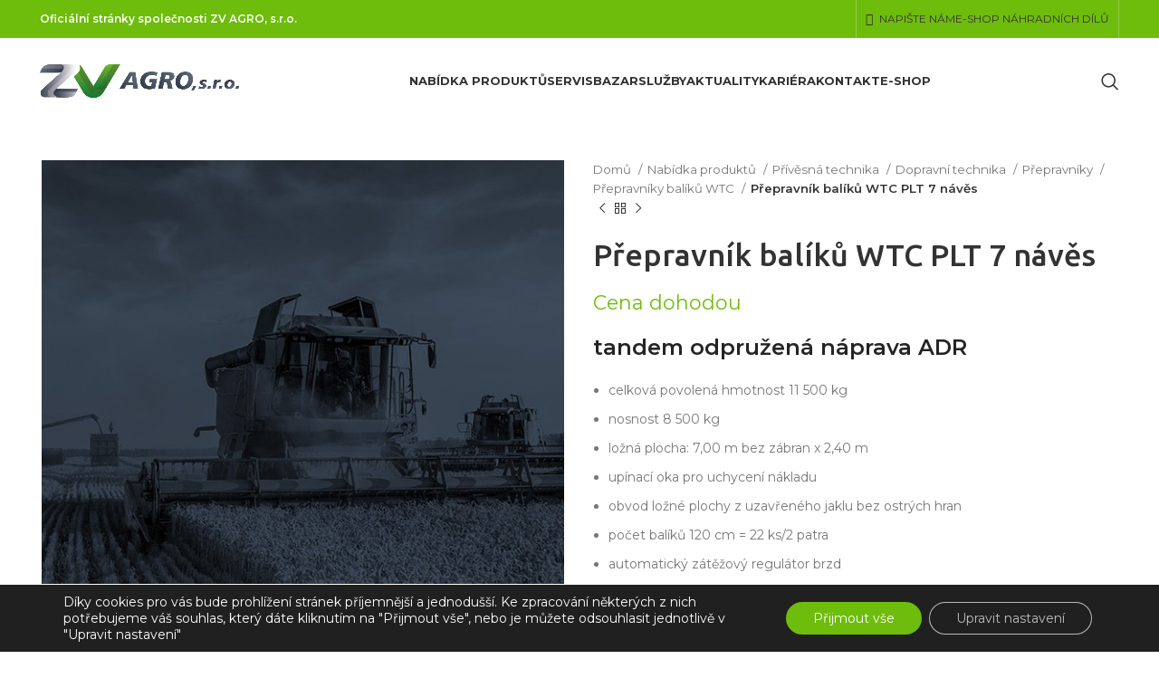

--- FILE ---
content_type: text/html; charset=UTF-8
request_url: https://www.zvagro.cz/nabidka-produktu/zemedelske-stroje/dopravni-technika/prepravniky/prepravniky-baliku-wtc/prepravnik-baliku-wtc-plt-7-naves/
body_size: 32198
content:
<!DOCTYPE html>
<html lang="cs" prefix="og: https://ogp.me/ns#">
<head>
	<meta charset="UTF-8">
	<link rel="profile" href="https://gmpg.org/xfn/11">
	<link rel="pingback" href="https://www.zvagro.cz/xmlrpc.php">

			<script>window.MSInputMethodContext && document.documentMode && document.write('<script src="https://www.zvagro.cz/wp-content/themes/woodmart/js/libs/ie11CustomProperties.min.js"><\/script>');</script>
			<style>img:is([sizes="auto" i], [sizes^="auto," i]) { contain-intrinsic-size: 3000px 1500px }</style>
	
            <script data-no-defer="1" data-ezscrex="false" data-cfasync="false" data-pagespeed-no-defer data-cookieconsent="ignore">
                var ctPublicFunctions = {"_ajax_nonce":"1ab7d92096","_rest_nonce":"4d45becbc7","_ajax_url":"\/wp-admin\/admin-ajax.php","_rest_url":"https:\/\/www.zvagro.cz\/wp-json\/","data__cookies_type":"none","data__ajax_type":"rest","data__bot_detector_enabled":0,"data__frontend_data_log_enabled":1,"cookiePrefix":"","wprocket_detected":false,"host_url":"www.zvagro.cz","text__ee_click_to_select":"Click to select the whole data","text__ee_original_email":"The complete one is","text__ee_got_it":"Got it","text__ee_blocked":"Blocked","text__ee_cannot_connect":"Cannot connect","text__ee_cannot_decode":"Can not decode email. Unknown reason","text__ee_email_decoder":"CleanTalk email decoder","text__ee_wait_for_decoding":"The magic is on the way!","text__ee_decoding_process":"Please wait a few seconds while we decode the contact data."}
            </script>
        
            <script data-no-defer="1" data-ezscrex="false" data-cfasync="false" data-pagespeed-no-defer data-cookieconsent="ignore">
                var ctPublic = {"_ajax_nonce":"1ab7d92096","settings__forms__check_internal":"0","settings__forms__check_external":"0","settings__forms__force_protection":0,"settings__forms__search_test":"1","settings__forms__wc_add_to_cart":"0","settings__data__bot_detector_enabled":0,"settings__sfw__anti_crawler":0,"blog_home":"https:\/\/www.zvagro.cz\/","pixel__setting":"3","pixel__enabled":false,"pixel__url":"https:\/\/moderate10-v4.cleantalk.org\/pixel\/25bdda62c0b4b90e4bd55d1d838eb071.gif","data__email_check_before_post":"1","data__email_check_exist_post":0,"data__cookies_type":"none","data__key_is_ok":true,"data__visible_fields_required":true,"wl_brandname":"Anti-Spam by CleanTalk","wl_brandname_short":"CleanTalk","ct_checkjs_key":166361797,"emailEncoderPassKey":"ed400d38cbc7c8d72000516a3d73b88f","bot_detector_forms_excluded":"W10=","advancedCacheExists":false,"varnishCacheExists":false,"wc_ajax_add_to_cart":true}
            </script>
        
<!-- Optimalizace pro vyhledávače podle Rank Math - https://rankmath.com/ -->
<title>Přepravník balíků WTC PLT 7 návěs - ZV AGRO s.r.o.</title>
<meta name="description" content="tandem odpružená náprava ADR celková povolená hmotnost 11 500 kg nosnost 8 500 kg ložná plocha: 7,00 m bez zábran x 2,40 m upínací oka pro uchycení nákladu obvod ložné plochy z uzavřeného jaklu bez ostrých hran počet balíků 120 cm = 22 ks/2 patra automatický zátěžový regulátor brzd automatická parkovací brzda tažné oko 50 mm nebo 40 mm nebo K-80 rychlost 40 km/hod polyuretanový lak"/>
<meta name="robots" content="follow, index, max-snippet:-1, max-video-preview:-1, max-image-preview:large"/>
<link rel="canonical" href="https://www.zvagro.cz/nabidka-produktu/zemedelske-stroje/dopravni-technika/prepravniky/prepravniky-baliku-wtc/prepravnik-baliku-wtc-plt-7-naves/" />
<meta property="og:locale" content="cs_CZ" />
<meta property="og:type" content="product" />
<meta property="og:title" content="Přepravník balíků WTC PLT 7 návěs - ZV AGRO s.r.o." />
<meta property="og:description" content="tandem odpružená náprava ADR celková povolená hmotnost 11 500 kg nosnost 8 500 kg ložná plocha: 7,00 m bez zábran x 2,40 m upínací oka pro uchycení nákladu obvod ložné plochy z uzavřeného jaklu bez ostrých hran počet balíků 120 cm = 22 ks/2 patra automatický zátěžový regulátor brzd automatická parkovací brzda tažné oko 50 mm nebo 40 mm nebo K-80 rychlost 40 km/hod polyuretanový lak" />
<meta property="og:url" content="https://www.zvagro.cz/nabidka-produktu/zemedelske-stroje/dopravni-technika/prepravniky/prepravniky-baliku-wtc/prepravnik-baliku-wtc-plt-7-naves/" />
<meta property="og:site_name" content="ZV AGRO s.r.o." />
<meta property="product:price:currency" content="CZK" />
<meta property="product:availability" content="instock" />
<meta name="twitter:card" content="summary_large_image" />
<meta name="twitter:title" content="Přepravník balíků WTC PLT 7 návěs - ZV AGRO s.r.o." />
<meta name="twitter:description" content="tandem odpružená náprava ADR celková povolená hmotnost 11 500 kg nosnost 8 500 kg ložná plocha: 7,00 m bez zábran x 2,40 m upínací oka pro uchycení nákladu obvod ložné plochy z uzavřeného jaklu bez ostrých hran počet balíků 120 cm = 22 ks/2 patra automatický zátěžový regulátor brzd automatická parkovací brzda tažné oko 50 mm nebo 40 mm nebo K-80 rychlost 40 km/hod polyuretanový lak" />
<script type="application/ld+json" class="rank-math-schema">{"@context":"https://schema.org","@graph":[{"@type":"Organization","@id":"https://www.zvagro.cz/#organization","name":"ZV AGRO s.r.o.","url":"https://www.zvagro.cz","logo":{"@type":"ImageObject","@id":"https://www.zvagro.cz/#logo","url":"https://www.zvagro.cz/wp-content/uploads/2025/01/367397029_114460915078714_2558140862414269775_n.jpg","contentUrl":"https://www.zvagro.cz/wp-content/uploads/2025/01/367397029_114460915078714_2558140862414269775_n.jpg","caption":"ZV AGRO s.r.o.","inLanguage":"cs","width":"112","height":"84"}},{"@type":"WebSite","@id":"https://www.zvagro.cz/#website","url":"https://www.zvagro.cz","name":"ZV AGRO s.r.o.","publisher":{"@id":"https://www.zvagro.cz/#organization"},"inLanguage":"cs"},{"@type":"ItemPage","@id":"https://www.zvagro.cz/nabidka-produktu/zemedelske-stroje/dopravni-technika/prepravniky/prepravniky-baliku-wtc/prepravnik-baliku-wtc-plt-7-naves/#webpage","url":"https://www.zvagro.cz/nabidka-produktu/zemedelske-stroje/dopravni-technika/prepravniky/prepravniky-baliku-wtc/prepravnik-baliku-wtc-plt-7-naves/","name":"P\u0159epravn\u00edk bal\u00edk\u016f WTC PLT 7 n\u00e1v\u011bs - ZV AGRO s.r.o.","datePublished":"2021-01-29T07:22:21+01:00","dateModified":"2021-01-29T07:22:21+01:00","isPartOf":{"@id":"https://www.zvagro.cz/#website"},"inLanguage":"cs"},{"@type":"Product","name":"P\u0159epravn\u00edk bal\u00edk\u016f WTC PLT 7 n\u00e1v\u011bs - ZV AGRO s.r.o.","description":"tandem odpru\u017een\u00e1 n\u00e1prava ADR celkov\u00e1 povolen\u00e1 hmotnost 11 500 kg nosnost 8 500 kg lo\u017en\u00e1 plocha: 7,00 m bez z\u00e1bran x 2,40 m up\u00ednac\u00ed oka pro uchycen\u00ed n\u00e1kladu obvod lo\u017en\u00e9 plochy z uzav\u0159en\u00e9ho jaklu bez ostr\u00fdch hran po\u010det bal\u00edk\u016f 120 cm = 22 ks/2 patra automatick\u00fd z\u00e1t\u011b\u017eov\u00fd regul\u00e1tor brzd automatick\u00e1 parkovac\u00ed brzda ta\u017en\u00e9 oko 50 mm nebo 40 mm nebo K-80 rychlost 40 km/hod polyuretanov\u00fd lak","category":"P\u0159\u00edv\u011bsn\u00e1 technika &gt; Dopravn\u00ed technika &gt; P\u0159epravn\u00edky &gt; P\u0159epravn\u00edky bal\u00edk\u016f WTC","mainEntityOfPage":{"@id":"https://www.zvagro.cz/nabidka-produktu/zemedelske-stroje/dopravni-technika/prepravniky/prepravniky-baliku-wtc/prepravnik-baliku-wtc-plt-7-naves/#webpage"},"@id":"https://www.zvagro.cz/nabidka-produktu/zemedelske-stroje/dopravni-technika/prepravniky/prepravniky-baliku-wtc/prepravnik-baliku-wtc-plt-7-naves/#richSnippet"}]}</script>
<!-- /Rank Math WordPress SEO plugin -->

<link rel='dns-prefetch' href='//www.zvagro.cz' />
<link rel='dns-prefetch' href='//fonts.googleapis.com' />
<link rel="alternate" type="application/rss+xml" title="ZV AGRO s.r.o. &raquo; RSS zdroj" href="https://www.zvagro.cz/feed/" />
<link rel="alternate" type="application/rss+xml" title="ZV AGRO s.r.o. &raquo; RSS komentářů" href="https://www.zvagro.cz/comments/feed/" />
<link rel='stylesheet' id='wp-block-library-css' href='https://www.zvagro.cz/wp-includes/css/dist/block-library/style.min.css?ver=6.8.3' type='text/css' media='all' />
<style id='classic-theme-styles-inline-css' type='text/css'>
/*! This file is auto-generated */
.wp-block-button__link{color:#fff;background-color:#32373c;border-radius:9999px;box-shadow:none;text-decoration:none;padding:calc(.667em + 2px) calc(1.333em + 2px);font-size:1.125em}.wp-block-file__button{background:#32373c;color:#fff;text-decoration:none}
</style>
<style id='wp-job-openings-blocks-style-inline-css' type='text/css'>
.wp-block-create-block-wjo-block{background-color:#21759b;border:1px dotted red;color:#fff;padding:2px}.awsm-b-row{display:-webkit-box;display:-ms-flexbox;display:-webkit-flex;display:flex;display:flexbox;-webkit-flex-flow:row wrap;margin:0 -15px;-webkit-box-orient:horizontal;-webkit-box-direction:normal;-ms-flex-flow:row wrap;flex-flow:row wrap}.awsm-b-row,.awsm-b-row *,.awsm-b-row :after,.awsm-b-row :before{-webkit-box-sizing:border-box;box-sizing:border-box}.awsm-b-grid-item{display:-webkit-box;display:-ms-flexbox;display:-webkit-flex;display:flex;float:left;padding:0 15px!important;width:33.333%;-webkit-box-orient:vertical;-webkit-box-direction:normal;-ms-flex-direction:column;flex-direction:column;-webkit-flex-direction:column}.awsm-b-grid-col-4 .awsm-b-grid-item{width:25%}.awsm-b-grid-col-2 .awsm-b-grid-item{width:50%}.awsm-b-grid-col .awsm-b-grid-item{width:100%}.awsm-b-job-hide{display:none!important}.awsm-job-show{display:block!important}.awsm-b-job-item{background:#fff;font-size:14px;padding:20px}a.awsm-b-job-item{text-decoration:none!important}.awsm-b-grid-item .awsm-b-job-item{border:1px solid #dddfe3;border-radius:2px;-webkit-box-shadow:0 1px 4px 0 rgba(0,0,0,.05);box-shadow:0 1px 4px 0 rgba(0,0,0,.05);display:-webkit-box;display:-ms-flexbox;display:-webkit-flex;display:flex;margin-bottom:30px;-webkit-box-orient:vertical;-webkit-box-direction:normal;-ms-flex-direction:column;flex-direction:column;-webkit-flex-direction:column;-webkit-box-flex:1;-ms-flex-positive:1;flex-grow:1;-webkit-flex-grow:1;-webkit-transition:all .3s ease;transition:all .3s ease}.awsm-b-grid-item .awsm-b-job-item:focus,.awsm-b-grid-item .awsm-b-job-item:hover{-webkit-box-shadow:0 3px 15px -5px rgba(0,0,0,.2);box-shadow:0 3px 15px -5px rgba(0,0,0,.2)}.awsm-b-grid-item .awsm-job-featured-image{margin-bottom:14px}.awsm-b-job-item h2.awsm-b-job-post-title{font-size:18px;margin:0 0 15px;text-align:left}.awsm-b-job-item h2.awsm-b-job-post-title a{font-size:18px}.awsm-b-grid-item .awsm-job-info{margin-bottom:10px;min-height:83px}.awsm-b-grid-item .awsm-job-info p{margin:0 0 8px}.awsm-b-job-wrap:after{clear:both;content:"";display:table}.awsm-b-filter-wrap,.awsm-b-filter-wrap *{-webkit-box-sizing:border-box;box-sizing:border-box}.awsm-b-filter-wrap{margin:0 -10px 20px}.awsm-b-filter-wrap form{display:-webkit-box;display:-webkit-flex;display:-ms-flexbox;display:flex;-webkit-flex-wrap:wrap;-ms-flex-wrap:wrap;flex-wrap:wrap}.awsm-b-filter-wrap .awsm-b-filter-items{display:none}.awsm-b-filter-wrap.awsm-b-full-width-search-filter-wrap .awsm-b-filter-item-search,.awsm-b-filter-wrap.awsm-b-full-width-search-filter-wrap .awsm-b-filter-items,.awsm-b-filter-wrap.awsm-b-no-search-filter-wrap .awsm-b-filter-items{width:100%}.awsm-b-filter-toggle{border:1px solid #ccc;border-radius:4px;display:-webkit-box;display:-webkit-flex;display:-ms-flexbox;display:flex;-webkit-flex-flow:wrap;-ms-flex-flow:wrap;flex-flow:wrap;margin:0 10px 10px;outline:none!important;padding:12px;width:46px}.awsm-b-filter-toggle.awsm-on{background:#ccc}.awsm-b-filter-toggle svg{height:20px;width:20px}.awsm-b-filter-wrap.awsm-b-no-search-filter-wrap .awsm-b-filter-toggle{width:100%;-webkit-box-align:center;-webkit-align-items:center;-ms-flex-align:center;align-items:center;-webkit-box-pack:justify;-webkit-justify-content:space-between;-ms-flex-pack:justify;justify-content:space-between;text-decoration:none}.awsm-b-filter-wrap.awsm-b-no-search-filter-wrap .awsm-b-filter-toggle svg{height:22px;width:22px}@media(min-width:768px){.awsm-b-filter-wrap .awsm-b-filter-items{display:-webkit-box!important;display:-webkit-flex!important;display:-ms-flexbox!important;display:flex!important;-webkit-flex-wrap:wrap;-ms-flex-wrap:wrap;flex-wrap:wrap;width:calc(100% - 250px)}.awsm-b-filter-toggle{display:none}.awsm-b-filter-item-search{width:250px}}.awsm-b-filter-wrap .awsm-b-filter-item{padding:0 10px 10px}.awsm-b-filter-item-search{padding:0 10px 10px;position:relative}@media(max-width:768px){.awsm-b-filter-wrap .awsm-b-filter-items{width:100%}.awsm-b-filter-item-search{width:calc(100% - 66px)}.awsm-b-filter-wrap .awsm-b-filter-item .awsm-selectric-wrapper{min-width:100%}}.awsm-b-filter-wrap .awsm-b-filter-item .awsm-b-job-form-control{min-height:48px;padding-right:58px}.awsm-b-filter-item-search .awsm-b-job-form-control{min-height:48px;padding-right:48px}.awsm-b-filter-item-search-in{position:relative}.awsm-b-filter-item-search .awsm-b-job-search-icon-wrapper{color:#ccc;cursor:pointer;font-size:16px;height:100%;line-height:48px;position:absolute;right:0;text-align:center;top:0;width:48px}.awsm-b-jobs-none-container{padding:25px}.awsm-b-jobs-none-container p{margin:0;padding:5px}.awsm-b-row .awsm-b-jobs-pagination{padding:0 15px;width:100%}.awsm-b-jobs-pagination{float:left;width:100%}.awsm-b-load-more-main a.awsm-b-load-more,.awsm-load-more-classic a.page-numbers{background:#fff;border:1px solid #dddfe3;-webkit-box-shadow:0 1px 4px 0 rgba(0,0,0,.05);box-shadow:0 1px 4px 0 rgba(0,0,0,.05);display:block;margin:0!important;outline:none!important;padding:20px;text-align:center;text-decoration:none!important;-webkit-transition:all .3s ease;transition:all .3s ease}.awsm-load-more-classic a.page-numbers,.awsm-load-more-classic span.page-numbers{font-size:90%;padding:5px 10px}.awsm-load-more-classic{text-align:center}.awsm-b-load-more-main a.awsm-load-more:focus,.awsm-b-load-more-main a.awsm-load-more:hover,.awsm-load-more-classic a.page-numbers:focus,.awsm-load-more-classic a.page-numbers:hover{-webkit-box-shadow:0 3px 15px -5px rgba(0,0,0,.2);box-shadow:0 3px 15px -5px rgba(0,0,0,.2)}.awsm-b-jobs-pagination.awsm-load-more-classic ul{list-style:none;margin:0;padding:0}.awsm-b-jobs-pagination.awsm-load-more-classic ul li{display:inline-block}.awsm-b-lists{border:1px solid #ededed}.awsm-b-list-item{width:100%}.awsm-b-list-item h2.awsm-job-b-post-title{margin-bottom:0}.awsm-b-list-item .awsm-job-featured-image{float:left;margin-right:10px}.awsm-b-list-item .awsm-job-featured-image img{height:50px;width:50px}.awsm-b-list-item .awsm-b-job-item{border-bottom:1px solid rgba(0,0,0,.13)}.awsm-b-list-item .awsm-b-job-item:after{clear:both;content:"";display:table}.awsm-b-list-left-col{float:left;width:50%}.awsm-b-list-right-col{float:left;text-align:right;width:50%}.awsm-b-list-item .awsm-job-specification-wrapper{display:inline-block;vertical-align:middle}.awsm-b-list-item .awsm-job-specification-item{display:inline-block;margin:0 15px 0 0;vertical-align:middle}a.awsm-b-job-item .awsm-job-specification-item{color:#4c4c4c}.awsm-b-list-item .awsm-job-more-container{display:inline-block;vertical-align:middle}.awsm-job-more-container .awsm-job-more span:before{content:"→"}.awsm-b-lists .awsm-b-jobs-pagination{margin-top:30px}.awsm-job-specification-item>[class^=awsm-job-icon-]{margin-right:6px}.awsm-job-specification-term:after{content:", "}.awsm-job-specification-term:last-child:after{content:""}.awsm-job-single-wrap,.awsm-job-single-wrap *,.awsm-job-single-wrap :after,.awsm-job-single-wrap :before{-webkit-box-sizing:border-box;box-sizing:border-box}.awsm-job-single-wrap{margin-bottom:1.3em}.awsm-job-single-wrap:after{clear:both;content:"";display:table}.awsm-job-content{padding-bottom:32px}.awsm-job-single-wrap.awsm-col-2 .awsm-job-content{float:left;padding-right:15px;width:55%}.awsm-job-single-wrap.awsm-col-2 .awsm-job-form{float:left;padding-left:15px;width:45%}.awsm-job-head,.awsm_job_spec_above_content{margin-bottom:20px}.awsm-job-head h1{margin:0 0 20px}.awsm-job-list-info span{margin-right:10px}.awsm-job-single-wrap .awsm-job-expiration-label{font-weight:700}.awsm-job-form-inner{background:#fff;border:1px solid #dddfe3;padding:35px}.awsm-job-form-inner h2{margin:0 0 30px}.awsm-job-form-group{margin-bottom:20px}.awsm-job-form-group input[type=checkbox],.awsm-job-form-group input[type=radio]{margin-right:5px}.awsm-job-form-group label{display:block;margin-bottom:10px}.awsm-job-form-options-container label,.awsm-job-inline-group label{display:inline;font-weight:400}.awsm-b-job-form-control{display:block;width:100%}.awsm-job-form-options-container span{display:inline-block;margin-bottom:10px;margin-left:10px}.awsm-job-submit{background:#0195ff;border:1px solid #0195ff;color:#fff;padding:10px 30px}.awsm-job-submit:focus,.awsm-job-submit:hover{background:rgba(0,0,0,0);color:#0195ff}.awsm-job-form-error{color:#db4c4c;font-weight:500}.awsm-b-job-form-control.awsm-job-form-error,.awsm-b-job-form-control.awsm-job-form-error:focus{border:1px solid #db4c4c}.awsm-error-message,.awsm-success-message{padding:12px 25px}.awsm-error-message p:empty,.awsm-success-message p:empty{display:none}.awsm-error-message p,.awsm-success-message p{margin:0!important;padding:0!important}.awsm-success-message{border:1px solid #1ea508}.awsm-error-message{border:1px solid #db4c4c}ul.awsm-error-message li{line-height:1.8em;margin-left:1.2em}.awsm-expired-message{padding:25px}.awsm-expired-message p{margin:1em 0}.awsm-job-container{margin:0 auto;max-width:1170px;padding:50px 0;width:100%}.awsm-jobs-loading{position:relative}.awsm-b-job-listings:after{content:"";height:100%;left:0;opacity:0;position:absolute;top:0;-webkit-transition:all .3s ease;transition:all .3s ease;visibility:hidden;width:100%}.awsm-b-job-listings.awsm-jobs-loading:after{opacity:1;visibility:visible}.awsm-b-sr-only{height:1px;margin:-1px;overflow:hidden;padding:0;position:absolute;width:1px;clip:rect(0,0,0,0);border:0}@media(max-width:1024px){.awsm-b-grid-col-4 .awsm-b-grid-item{width:33.333%}}@media(max-width:992px){.awsm-job-single-wrap.awsm-col-2 .awsm-job-content{padding-right:0;width:100%}.awsm-job-single-wrap.awsm-col-2 .awsm-job-form{padding-left:0;width:100%}}@media(max-width:768px){.awsm-b-grid-col-3 .awsm-b-grid-item,.awsm-b-grid-col-4 .awsm-b-grid-item,.awsm-b-grid-item{width:50%}.awsm-b-list-left-col{padding-bottom:10px;width:100%}.awsm-b-list-right-col{text-align:left;width:100%}}@media(max-width:648px){.awsm-b-grid-col-2 .awsm-b-grid-item,.awsm-b-grid-col-3 .awsm-b-grid-item,.awsm-b-grid-col-4 .awsm-b-grid-item,.awsm-b-grid-item{width:100%}.awsm-b-list-item .awsm-job-specification-wrapper{display:block;float:none;padding-bottom:5px}.awsm-b-list-item .awsm-job-more-container{display:block;float:none}}.awsm-job-form-plugin-style .awsm-b-job-form-control{border:1px solid #ccc;border-radius:4px;color:#060606;display:block;font:inherit;line-height:1;min-height:46px;padding:8px 15px;-webkit-transition:all .3s ease;transition:all .3s ease;width:100%}.awsm-job-form-plugin-style .awsm-b-job-form-control:focus{border-color:#060606;-webkit-box-shadow:none;box-shadow:none;outline:none}.awsm-job-form-plugin-style .awsm-b-job-form-control.awsm-job-form-error{border-color:#db4c4c}.awsm-job-form-plugin-style textarea.awsm-b-job-form-control{min-height:80px}.awsm-job-form-plugin-style .awsm-application-submit-btn,.awsm-job-form-plugin-style .awsm-jobs-primary-button{background:#060606;border-radius:45px;color:#fff;padding:16px 32px;-webkit-transition:all .3s ease;transition:all .3s ease}.awsm-job-form-plugin-style .awsm-application-submit-btn:focus,.awsm-job-form-plugin-style .awsm-application-submit-btn:hover,.awsm-job-form-plugin-style .awsm-jobs-primary-button:focus,.awsm-job-form-plugin-style .awsm-jobs-primary-button:hover{background:#060606;color:#fff;outline:none}.awsm-job-form-plugin-style .awsm-jobs-primary-button{cursor:pointer}.awsm-job-form-plugin-style .awsm-jobs-primary-button:disabled{opacity:.5;pointer-events:none}.awsm-job-form-plugin-style .awsm-selectric{border-color:#ccc;border-radius:4px;-webkit-box-shadow:none;box-shadow:none}.awsm-job-form-plugin-style .awsm-selectric-open .awsm-selectric{border-color:#060606}.awsm-job-form-plugin-style .awsm-selectric .label{margin-left:15px}.awsm-jobs-is-block-theme .site-branding{padding:0 2.1rem}.awsm-jobs-is-block-theme .site-content{padding:0 2.1rem 3rem}.awsm-jobs-is-block-theme .site-title{margin-bottom:0}.awsm-b-job-wrap,.awsm-b-job-wrap *{-webkit-box-sizing:border-box;box-sizing:border-box}

</style>
<link rel='stylesheet' id='awsm-jobs-general-css' href='https://www.zvagro.cz/wp-content/plugins/wp-job-openings/assets/css/general.min.css?ver=3.5.4' type='text/css' media='all' />
<link rel='stylesheet' id='awsm-jobs-style-css' href='https://www.zvagro.cz/wp-content/plugins/wp-job-openings/assets/css/style.min.css?ver=3.5.4' type='text/css' media='all' />
<style id='global-styles-inline-css' type='text/css'>
:root{--wp--preset--aspect-ratio--square: 1;--wp--preset--aspect-ratio--4-3: 4/3;--wp--preset--aspect-ratio--3-4: 3/4;--wp--preset--aspect-ratio--3-2: 3/2;--wp--preset--aspect-ratio--2-3: 2/3;--wp--preset--aspect-ratio--16-9: 16/9;--wp--preset--aspect-ratio--9-16: 9/16;--wp--preset--color--black: #000000;--wp--preset--color--cyan-bluish-gray: #abb8c3;--wp--preset--color--white: #ffffff;--wp--preset--color--pale-pink: #f78da7;--wp--preset--color--vivid-red: #cf2e2e;--wp--preset--color--luminous-vivid-orange: #ff6900;--wp--preset--color--luminous-vivid-amber: #fcb900;--wp--preset--color--light-green-cyan: #7bdcb5;--wp--preset--color--vivid-green-cyan: #00d084;--wp--preset--color--pale-cyan-blue: #8ed1fc;--wp--preset--color--vivid-cyan-blue: #0693e3;--wp--preset--color--vivid-purple: #9b51e0;--wp--preset--gradient--vivid-cyan-blue-to-vivid-purple: linear-gradient(135deg,rgba(6,147,227,1) 0%,rgb(155,81,224) 100%);--wp--preset--gradient--light-green-cyan-to-vivid-green-cyan: linear-gradient(135deg,rgb(122,220,180) 0%,rgb(0,208,130) 100%);--wp--preset--gradient--luminous-vivid-amber-to-luminous-vivid-orange: linear-gradient(135deg,rgba(252,185,0,1) 0%,rgba(255,105,0,1) 100%);--wp--preset--gradient--luminous-vivid-orange-to-vivid-red: linear-gradient(135deg,rgba(255,105,0,1) 0%,rgb(207,46,46) 100%);--wp--preset--gradient--very-light-gray-to-cyan-bluish-gray: linear-gradient(135deg,rgb(238,238,238) 0%,rgb(169,184,195) 100%);--wp--preset--gradient--cool-to-warm-spectrum: linear-gradient(135deg,rgb(74,234,220) 0%,rgb(151,120,209) 20%,rgb(207,42,186) 40%,rgb(238,44,130) 60%,rgb(251,105,98) 80%,rgb(254,248,76) 100%);--wp--preset--gradient--blush-light-purple: linear-gradient(135deg,rgb(255,206,236) 0%,rgb(152,150,240) 100%);--wp--preset--gradient--blush-bordeaux: linear-gradient(135deg,rgb(254,205,165) 0%,rgb(254,45,45) 50%,rgb(107,0,62) 100%);--wp--preset--gradient--luminous-dusk: linear-gradient(135deg,rgb(255,203,112) 0%,rgb(199,81,192) 50%,rgb(65,88,208) 100%);--wp--preset--gradient--pale-ocean: linear-gradient(135deg,rgb(255,245,203) 0%,rgb(182,227,212) 50%,rgb(51,167,181) 100%);--wp--preset--gradient--electric-grass: linear-gradient(135deg,rgb(202,248,128) 0%,rgb(113,206,126) 100%);--wp--preset--gradient--midnight: linear-gradient(135deg,rgb(2,3,129) 0%,rgb(40,116,252) 100%);--wp--preset--font-size--small: 13px;--wp--preset--font-size--medium: 20px;--wp--preset--font-size--large: 36px;--wp--preset--font-size--x-large: 42px;--wp--preset--spacing--20: 0.44rem;--wp--preset--spacing--30: 0.67rem;--wp--preset--spacing--40: 1rem;--wp--preset--spacing--50: 1.5rem;--wp--preset--spacing--60: 2.25rem;--wp--preset--spacing--70: 3.38rem;--wp--preset--spacing--80: 5.06rem;--wp--preset--shadow--natural: 6px 6px 9px rgba(0, 0, 0, 0.2);--wp--preset--shadow--deep: 12px 12px 50px rgba(0, 0, 0, 0.4);--wp--preset--shadow--sharp: 6px 6px 0px rgba(0, 0, 0, 0.2);--wp--preset--shadow--outlined: 6px 6px 0px -3px rgba(255, 255, 255, 1), 6px 6px rgba(0, 0, 0, 1);--wp--preset--shadow--crisp: 6px 6px 0px rgba(0, 0, 0, 1);}:where(.is-layout-flex){gap: 0.5em;}:where(.is-layout-grid){gap: 0.5em;}body .is-layout-flex{display: flex;}.is-layout-flex{flex-wrap: wrap;align-items: center;}.is-layout-flex > :is(*, div){margin: 0;}body .is-layout-grid{display: grid;}.is-layout-grid > :is(*, div){margin: 0;}:where(.wp-block-columns.is-layout-flex){gap: 2em;}:where(.wp-block-columns.is-layout-grid){gap: 2em;}:where(.wp-block-post-template.is-layout-flex){gap: 1.25em;}:where(.wp-block-post-template.is-layout-grid){gap: 1.25em;}.has-black-color{color: var(--wp--preset--color--black) !important;}.has-cyan-bluish-gray-color{color: var(--wp--preset--color--cyan-bluish-gray) !important;}.has-white-color{color: var(--wp--preset--color--white) !important;}.has-pale-pink-color{color: var(--wp--preset--color--pale-pink) !important;}.has-vivid-red-color{color: var(--wp--preset--color--vivid-red) !important;}.has-luminous-vivid-orange-color{color: var(--wp--preset--color--luminous-vivid-orange) !important;}.has-luminous-vivid-amber-color{color: var(--wp--preset--color--luminous-vivid-amber) !important;}.has-light-green-cyan-color{color: var(--wp--preset--color--light-green-cyan) !important;}.has-vivid-green-cyan-color{color: var(--wp--preset--color--vivid-green-cyan) !important;}.has-pale-cyan-blue-color{color: var(--wp--preset--color--pale-cyan-blue) !important;}.has-vivid-cyan-blue-color{color: var(--wp--preset--color--vivid-cyan-blue) !important;}.has-vivid-purple-color{color: var(--wp--preset--color--vivid-purple) !important;}.has-black-background-color{background-color: var(--wp--preset--color--black) !important;}.has-cyan-bluish-gray-background-color{background-color: var(--wp--preset--color--cyan-bluish-gray) !important;}.has-white-background-color{background-color: var(--wp--preset--color--white) !important;}.has-pale-pink-background-color{background-color: var(--wp--preset--color--pale-pink) !important;}.has-vivid-red-background-color{background-color: var(--wp--preset--color--vivid-red) !important;}.has-luminous-vivid-orange-background-color{background-color: var(--wp--preset--color--luminous-vivid-orange) !important;}.has-luminous-vivid-amber-background-color{background-color: var(--wp--preset--color--luminous-vivid-amber) !important;}.has-light-green-cyan-background-color{background-color: var(--wp--preset--color--light-green-cyan) !important;}.has-vivid-green-cyan-background-color{background-color: var(--wp--preset--color--vivid-green-cyan) !important;}.has-pale-cyan-blue-background-color{background-color: var(--wp--preset--color--pale-cyan-blue) !important;}.has-vivid-cyan-blue-background-color{background-color: var(--wp--preset--color--vivid-cyan-blue) !important;}.has-vivid-purple-background-color{background-color: var(--wp--preset--color--vivid-purple) !important;}.has-black-border-color{border-color: var(--wp--preset--color--black) !important;}.has-cyan-bluish-gray-border-color{border-color: var(--wp--preset--color--cyan-bluish-gray) !important;}.has-white-border-color{border-color: var(--wp--preset--color--white) !important;}.has-pale-pink-border-color{border-color: var(--wp--preset--color--pale-pink) !important;}.has-vivid-red-border-color{border-color: var(--wp--preset--color--vivid-red) !important;}.has-luminous-vivid-orange-border-color{border-color: var(--wp--preset--color--luminous-vivid-orange) !important;}.has-luminous-vivid-amber-border-color{border-color: var(--wp--preset--color--luminous-vivid-amber) !important;}.has-light-green-cyan-border-color{border-color: var(--wp--preset--color--light-green-cyan) !important;}.has-vivid-green-cyan-border-color{border-color: var(--wp--preset--color--vivid-green-cyan) !important;}.has-pale-cyan-blue-border-color{border-color: var(--wp--preset--color--pale-cyan-blue) !important;}.has-vivid-cyan-blue-border-color{border-color: var(--wp--preset--color--vivid-cyan-blue) !important;}.has-vivid-purple-border-color{border-color: var(--wp--preset--color--vivid-purple) !important;}.has-vivid-cyan-blue-to-vivid-purple-gradient-background{background: var(--wp--preset--gradient--vivid-cyan-blue-to-vivid-purple) !important;}.has-light-green-cyan-to-vivid-green-cyan-gradient-background{background: var(--wp--preset--gradient--light-green-cyan-to-vivid-green-cyan) !important;}.has-luminous-vivid-amber-to-luminous-vivid-orange-gradient-background{background: var(--wp--preset--gradient--luminous-vivid-amber-to-luminous-vivid-orange) !important;}.has-luminous-vivid-orange-to-vivid-red-gradient-background{background: var(--wp--preset--gradient--luminous-vivid-orange-to-vivid-red) !important;}.has-very-light-gray-to-cyan-bluish-gray-gradient-background{background: var(--wp--preset--gradient--very-light-gray-to-cyan-bluish-gray) !important;}.has-cool-to-warm-spectrum-gradient-background{background: var(--wp--preset--gradient--cool-to-warm-spectrum) !important;}.has-blush-light-purple-gradient-background{background: var(--wp--preset--gradient--blush-light-purple) !important;}.has-blush-bordeaux-gradient-background{background: var(--wp--preset--gradient--blush-bordeaux) !important;}.has-luminous-dusk-gradient-background{background: var(--wp--preset--gradient--luminous-dusk) !important;}.has-pale-ocean-gradient-background{background: var(--wp--preset--gradient--pale-ocean) !important;}.has-electric-grass-gradient-background{background: var(--wp--preset--gradient--electric-grass) !important;}.has-midnight-gradient-background{background: var(--wp--preset--gradient--midnight) !important;}.has-small-font-size{font-size: var(--wp--preset--font-size--small) !important;}.has-medium-font-size{font-size: var(--wp--preset--font-size--medium) !important;}.has-large-font-size{font-size: var(--wp--preset--font-size--large) !important;}.has-x-large-font-size{font-size: var(--wp--preset--font-size--x-large) !important;}
:where(.wp-block-post-template.is-layout-flex){gap: 1.25em;}:where(.wp-block-post-template.is-layout-grid){gap: 1.25em;}
:where(.wp-block-columns.is-layout-flex){gap: 2em;}:where(.wp-block-columns.is-layout-grid){gap: 2em;}
:root :where(.wp-block-pullquote){font-size: 1.5em;line-height: 1.6;}
</style>
<link rel='stylesheet' id='cleantalk-public-css-css' href='https://www.zvagro.cz/wp-content/plugins/cleantalk-spam-protect/css/cleantalk-public.min.css?ver=6.71_1769099539' type='text/css' media='all' />
<link rel='stylesheet' id='cleantalk-email-decoder-css-css' href='https://www.zvagro.cz/wp-content/plugins/cleantalk-spam-protect/css/cleantalk-email-decoder.min.css?ver=6.71_1769099539' type='text/css' media='all' />
<link rel='stylesheet' id='woocommerce-catalog-mode-css' href='https://www.zvagro.cz/wp-content/plugins/woocommerce-catalog-mode/public/css/woocommerce-catalog-mode-public.css?ver=1.7.4' type='text/css' media='all' />
<style id='woocommerce-inline-inline-css' type='text/css'>
.woocommerce form .form-row .required { visibility: visible; }
</style>
<link rel='stylesheet' id='brands-styles-css' href='https://www.zvagro.cz/wp-content/plugins/woocommerce/assets/css/brands.css?ver=9.8.6' type='text/css' media='all' />
<link rel='stylesheet' id='elementor-frontend-css' href='https://www.zvagro.cz/wp-content/plugins/elementor/assets/css/frontend.min.css?ver=3.34.2' type='text/css' media='all' />
<link rel='stylesheet' id='widget-image-box-css' href='https://www.zvagro.cz/wp-content/plugins/elementor/assets/css/widget-image-box.min.css?ver=3.34.2' type='text/css' media='all' />
<link rel='stylesheet' id='widget-heading-css' href='https://www.zvagro.cz/wp-content/plugins/elementor/assets/css/widget-heading.min.css?ver=3.34.2' type='text/css' media='all' />
<link rel='stylesheet' id='elementor-icons-css' href='https://www.zvagro.cz/wp-content/plugins/elementor/assets/lib/eicons/css/elementor-icons.min.css?ver=5.46.0' type='text/css' media='all' />
<link rel='stylesheet' id='elementor-post-51206-css' href='https://www.zvagro.cz/wp-content/uploads/elementor/css/post-51206.css?ver=1769099543' type='text/css' media='all' />
<link rel='stylesheet' id='elementor-post-52042-css' href='https://www.zvagro.cz/wp-content/uploads/elementor/css/post-52042.css?ver=1769099543' type='text/css' media='all' />
<link rel='stylesheet' id='forget-about-shortcode-buttons-css' href='https://www.zvagro.cz/wp-content/plugins/forget-about-shortcode-buttons/public/css/button-styles.css?ver=2.1.3' type='text/css' media='all' />
<link rel='stylesheet' id='awsm-job-pro-country-select-css' href='https://www.zvagro.cz/wp-content/plugins/pro-pack-for-wp-job-openings/assets/css/intlTelInput.min.css?ver=17.0.16' type='text/css' media='all' />
<link rel='stylesheet' id='awsm-job-pro-style-css' href='https://www.zvagro.cz/wp-content/plugins/pro-pack-for-wp-job-openings/assets/css/style.min.css?ver=3.2.4' type='text/css' media='all' />
<link rel='stylesheet' id='moove_gdpr_frontend-css' href='https://www.zvagro.cz/wp-content/plugins/gdpr-cookie-compliance/dist/styles/gdpr-main-nf.css?ver=5.0.9' type='text/css' media='all' />
<style id='moove_gdpr_frontend-inline-css' type='text/css'>
				#moove_gdpr_cookie_modal .moove-gdpr-modal-content .moove-gdpr-tab-main h3.tab-title, 
				#moove_gdpr_cookie_modal .moove-gdpr-modal-content .moove-gdpr-tab-main span.tab-title,
				#moove_gdpr_cookie_modal .moove-gdpr-modal-content .moove-gdpr-modal-left-content #moove-gdpr-menu li a, 
				#moove_gdpr_cookie_modal .moove-gdpr-modal-content .moove-gdpr-modal-left-content #moove-gdpr-menu li button,
				#moove_gdpr_cookie_modal .moove-gdpr-modal-content .moove-gdpr-modal-left-content .moove-gdpr-branding-cnt a,
				#moove_gdpr_cookie_modal .moove-gdpr-modal-content .moove-gdpr-modal-footer-content .moove-gdpr-button-holder a.mgbutton, 
				#moove_gdpr_cookie_modal .moove-gdpr-modal-content .moove-gdpr-modal-footer-content .moove-gdpr-button-holder button.mgbutton,
				#moove_gdpr_cookie_modal .cookie-switch .cookie-slider:after, 
				#moove_gdpr_cookie_modal .cookie-switch .slider:after, 
				#moove_gdpr_cookie_modal .switch .cookie-slider:after, 
				#moove_gdpr_cookie_modal .switch .slider:after,
				#moove_gdpr_cookie_info_bar .moove-gdpr-info-bar-container .moove-gdpr-info-bar-content p, 
				#moove_gdpr_cookie_info_bar .moove-gdpr-info-bar-container .moove-gdpr-info-bar-content p a,
				#moove_gdpr_cookie_info_bar .moove-gdpr-info-bar-container .moove-gdpr-info-bar-content a.mgbutton, 
				#moove_gdpr_cookie_info_bar .moove-gdpr-info-bar-container .moove-gdpr-info-bar-content button.mgbutton,
				#moove_gdpr_cookie_modal .moove-gdpr-modal-content .moove-gdpr-tab-main .moove-gdpr-tab-main-content h1, 
				#moove_gdpr_cookie_modal .moove-gdpr-modal-content .moove-gdpr-tab-main .moove-gdpr-tab-main-content h2, 
				#moove_gdpr_cookie_modal .moove-gdpr-modal-content .moove-gdpr-tab-main .moove-gdpr-tab-main-content h3, 
				#moove_gdpr_cookie_modal .moove-gdpr-modal-content .moove-gdpr-tab-main .moove-gdpr-tab-main-content h4, 
				#moove_gdpr_cookie_modal .moove-gdpr-modal-content .moove-gdpr-tab-main .moove-gdpr-tab-main-content h5, 
				#moove_gdpr_cookie_modal .moove-gdpr-modal-content .moove-gdpr-tab-main .moove-gdpr-tab-main-content h6,
				#moove_gdpr_cookie_modal .moove-gdpr-modal-content.moove_gdpr_modal_theme_v2 .moove-gdpr-modal-title .tab-title,
				#moove_gdpr_cookie_modal .moove-gdpr-modal-content.moove_gdpr_modal_theme_v2 .moove-gdpr-tab-main h3.tab-title, 
				#moove_gdpr_cookie_modal .moove-gdpr-modal-content.moove_gdpr_modal_theme_v2 .moove-gdpr-tab-main span.tab-title,
				#moove_gdpr_cookie_modal .moove-gdpr-modal-content.moove_gdpr_modal_theme_v2 .moove-gdpr-branding-cnt a {
					font-weight: inherit				}
			#moove_gdpr_cookie_modal,#moove_gdpr_cookie_info_bar,.gdpr_cookie_settings_shortcode_content{font-family:inherit}#moove_gdpr_save_popup_settings_button{background-color:#373737;color:#fff}#moove_gdpr_save_popup_settings_button:hover{background-color:#000}#moove_gdpr_cookie_info_bar .moove-gdpr-info-bar-container .moove-gdpr-info-bar-content a.mgbutton,#moove_gdpr_cookie_info_bar .moove-gdpr-info-bar-container .moove-gdpr-info-bar-content button.mgbutton{background-color:#6ebc0b}#moove_gdpr_cookie_modal .moove-gdpr-modal-content .moove-gdpr-modal-footer-content .moove-gdpr-button-holder a.mgbutton,#moove_gdpr_cookie_modal .moove-gdpr-modal-content .moove-gdpr-modal-footer-content .moove-gdpr-button-holder button.mgbutton,.gdpr_cookie_settings_shortcode_content .gdpr-shr-button.button-green{background-color:#6ebc0b;border-color:#6ebc0b}#moove_gdpr_cookie_modal .moove-gdpr-modal-content .moove-gdpr-modal-footer-content .moove-gdpr-button-holder a.mgbutton:hover,#moove_gdpr_cookie_modal .moove-gdpr-modal-content .moove-gdpr-modal-footer-content .moove-gdpr-button-holder button.mgbutton:hover,.gdpr_cookie_settings_shortcode_content .gdpr-shr-button.button-green:hover{background-color:#fff;color:#6ebc0b}#moove_gdpr_cookie_modal .moove-gdpr-modal-content .moove-gdpr-modal-close i,#moove_gdpr_cookie_modal .moove-gdpr-modal-content .moove-gdpr-modal-close span.gdpr-icon{background-color:#6ebc0b;border:1px solid #6ebc0b}#moove_gdpr_cookie_info_bar span.moove-gdpr-infobar-allow-all.focus-g,#moove_gdpr_cookie_info_bar span.moove-gdpr-infobar-allow-all:focus,#moove_gdpr_cookie_info_bar button.moove-gdpr-infobar-allow-all.focus-g,#moove_gdpr_cookie_info_bar button.moove-gdpr-infobar-allow-all:focus,#moove_gdpr_cookie_info_bar span.moove-gdpr-infobar-reject-btn.focus-g,#moove_gdpr_cookie_info_bar span.moove-gdpr-infobar-reject-btn:focus,#moove_gdpr_cookie_info_bar button.moove-gdpr-infobar-reject-btn.focus-g,#moove_gdpr_cookie_info_bar button.moove-gdpr-infobar-reject-btn:focus,#moove_gdpr_cookie_info_bar span.change-settings-button.focus-g,#moove_gdpr_cookie_info_bar span.change-settings-button:focus,#moove_gdpr_cookie_info_bar button.change-settings-button.focus-g,#moove_gdpr_cookie_info_bar button.change-settings-button:focus{-webkit-box-shadow:0 0 1px 3px #6ebc0b;-moz-box-shadow:0 0 1px 3px #6ebc0b;box-shadow:0 0 1px 3px #6ebc0b}#moove_gdpr_cookie_modal .moove-gdpr-modal-content .moove-gdpr-modal-close i:hover,#moove_gdpr_cookie_modal .moove-gdpr-modal-content .moove-gdpr-modal-close span.gdpr-icon:hover,#moove_gdpr_cookie_info_bar span[data-href]>u.change-settings-button{color:#6ebc0b}#moove_gdpr_cookie_modal .moove-gdpr-modal-content .moove-gdpr-modal-left-content #moove-gdpr-menu li.menu-item-selected a span.gdpr-icon,#moove_gdpr_cookie_modal .moove-gdpr-modal-content .moove-gdpr-modal-left-content #moove-gdpr-menu li.menu-item-selected button span.gdpr-icon{color:inherit}#moove_gdpr_cookie_modal .moove-gdpr-modal-content .moove-gdpr-modal-left-content #moove-gdpr-menu li a span.gdpr-icon,#moove_gdpr_cookie_modal .moove-gdpr-modal-content .moove-gdpr-modal-left-content #moove-gdpr-menu li button span.gdpr-icon{color:inherit}#moove_gdpr_cookie_modal .gdpr-acc-link{line-height:0;font-size:0;color:transparent;position:absolute}#moove_gdpr_cookie_modal .moove-gdpr-modal-content .moove-gdpr-modal-close:hover i,#moove_gdpr_cookie_modal .moove-gdpr-modal-content .moove-gdpr-modal-left-content #moove-gdpr-menu li a,#moove_gdpr_cookie_modal .moove-gdpr-modal-content .moove-gdpr-modal-left-content #moove-gdpr-menu li button,#moove_gdpr_cookie_modal .moove-gdpr-modal-content .moove-gdpr-modal-left-content #moove-gdpr-menu li button i,#moove_gdpr_cookie_modal .moove-gdpr-modal-content .moove-gdpr-modal-left-content #moove-gdpr-menu li a i,#moove_gdpr_cookie_modal .moove-gdpr-modal-content .moove-gdpr-tab-main .moove-gdpr-tab-main-content a:hover,#moove_gdpr_cookie_info_bar.moove-gdpr-dark-scheme .moove-gdpr-info-bar-container .moove-gdpr-info-bar-content a.mgbutton:hover,#moove_gdpr_cookie_info_bar.moove-gdpr-dark-scheme .moove-gdpr-info-bar-container .moove-gdpr-info-bar-content button.mgbutton:hover,#moove_gdpr_cookie_info_bar.moove-gdpr-dark-scheme .moove-gdpr-info-bar-container .moove-gdpr-info-bar-content a:hover,#moove_gdpr_cookie_info_bar.moove-gdpr-dark-scheme .moove-gdpr-info-bar-container .moove-gdpr-info-bar-content button:hover,#moove_gdpr_cookie_info_bar.moove-gdpr-dark-scheme .moove-gdpr-info-bar-container .moove-gdpr-info-bar-content span.change-settings-button:hover,#moove_gdpr_cookie_info_bar.moove-gdpr-dark-scheme .moove-gdpr-info-bar-container .moove-gdpr-info-bar-content button.change-settings-button:hover,#moove_gdpr_cookie_info_bar.moove-gdpr-dark-scheme .moove-gdpr-info-bar-container .moove-gdpr-info-bar-content u.change-settings-button:hover,#moove_gdpr_cookie_info_bar span[data-href]>u.change-settings-button,#moove_gdpr_cookie_info_bar.moove-gdpr-dark-scheme .moove-gdpr-info-bar-container .moove-gdpr-info-bar-content a.mgbutton.focus-g,#moove_gdpr_cookie_info_bar.moove-gdpr-dark-scheme .moove-gdpr-info-bar-container .moove-gdpr-info-bar-content button.mgbutton.focus-g,#moove_gdpr_cookie_info_bar.moove-gdpr-dark-scheme .moove-gdpr-info-bar-container .moove-gdpr-info-bar-content a.focus-g,#moove_gdpr_cookie_info_bar.moove-gdpr-dark-scheme .moove-gdpr-info-bar-container .moove-gdpr-info-bar-content button.focus-g,#moove_gdpr_cookie_info_bar.moove-gdpr-dark-scheme .moove-gdpr-info-bar-container .moove-gdpr-info-bar-content a.mgbutton:focus,#moove_gdpr_cookie_info_bar.moove-gdpr-dark-scheme .moove-gdpr-info-bar-container .moove-gdpr-info-bar-content button.mgbutton:focus,#moove_gdpr_cookie_info_bar.moove-gdpr-dark-scheme .moove-gdpr-info-bar-container .moove-gdpr-info-bar-content a:focus,#moove_gdpr_cookie_info_bar.moove-gdpr-dark-scheme .moove-gdpr-info-bar-container .moove-gdpr-info-bar-content button:focus,#moove_gdpr_cookie_info_bar.moove-gdpr-dark-scheme .moove-gdpr-info-bar-container .moove-gdpr-info-bar-content span.change-settings-button.focus-g,span.change-settings-button:focus,button.change-settings-button.focus-g,button.change-settings-button:focus,#moove_gdpr_cookie_info_bar.moove-gdpr-dark-scheme .moove-gdpr-info-bar-container .moove-gdpr-info-bar-content u.change-settings-button.focus-g,#moove_gdpr_cookie_info_bar.moove-gdpr-dark-scheme .moove-gdpr-info-bar-container .moove-gdpr-info-bar-content u.change-settings-button:focus{color:#6ebc0b}#moove_gdpr_cookie_modal .moove-gdpr-branding.focus-g span,#moove_gdpr_cookie_modal .moove-gdpr-modal-content .moove-gdpr-tab-main a.focus-g,#moove_gdpr_cookie_modal .moove-gdpr-modal-content .moove-gdpr-tab-main .gdpr-cd-details-toggle.focus-g{color:#6ebc0b}#moove_gdpr_cookie_modal.gdpr_lightbox-hide{display:none}
</style>
<link rel='stylesheet' id='bootstrap-css' href='https://www.zvagro.cz/wp-content/themes/woodmart/css/bootstrap-light.min.css?ver=7.2.4' type='text/css' media='all' />
<link rel='stylesheet' id='woodmart-style-css' href='https://www.zvagro.cz/wp-content/themes/woodmart/css/parts/base.min.css?ver=7.2.4' type='text/css' media='all' />
<link rel='stylesheet' id='wd-widget-wd-recent-posts-css' href='https://www.zvagro.cz/wp-content/themes/woodmart/css/parts/widget-wd-recent-posts.min.css?ver=7.2.4' type='text/css' media='all' />
<link rel='stylesheet' id='wd-widget-nav-css' href='https://www.zvagro.cz/wp-content/themes/woodmart/css/parts/widget-nav.min.css?ver=7.2.4' type='text/css' media='all' />
<link rel='stylesheet' id='wd-widget-product-cat-css' href='https://www.zvagro.cz/wp-content/themes/woodmart/css/parts/woo-widget-product-cat.min.css?ver=7.2.4' type='text/css' media='all' />
<link rel='stylesheet' id='wd-widget-product-list-css' href='https://www.zvagro.cz/wp-content/themes/woodmart/css/parts/woo-widget-product-list.min.css?ver=7.2.4' type='text/css' media='all' />
<link rel='stylesheet' id='wd-wp-gutenberg-css' href='https://www.zvagro.cz/wp-content/themes/woodmart/css/parts/wp-gutenberg.min.css?ver=7.2.4' type='text/css' media='all' />
<link rel='stylesheet' id='wd-wpcf7-css' href='https://www.zvagro.cz/wp-content/themes/woodmart/css/parts/int-wpcf7.min.css?ver=7.2.4' type='text/css' media='all' />
<link rel='stylesheet' id='wd-revolution-slider-css' href='https://www.zvagro.cz/wp-content/themes/woodmart/css/parts/int-rev-slider.min.css?ver=7.2.4' type='text/css' media='all' />
<link rel='stylesheet' id='wd-elementor-base-css' href='https://www.zvagro.cz/wp-content/themes/woodmart/css/parts/int-elem-base.min.css?ver=7.2.4' type='text/css' media='all' />
<link rel='stylesheet' id='wd-elementor-pro-base-css' href='https://www.zvagro.cz/wp-content/themes/woodmart/css/parts/int-elementor-pro.min.css?ver=7.2.4' type='text/css' media='all' />
<link rel='stylesheet' id='wd-notices-fixed-css' href='https://www.zvagro.cz/wp-content/themes/woodmart/css/parts/woo-opt-sticky-notices.min.css?ver=7.2.4' type='text/css' media='all' />
<link rel='stylesheet' id='wd-woocommerce-base-css' href='https://www.zvagro.cz/wp-content/themes/woodmart/css/parts/woocommerce-base.min.css?ver=7.2.4' type='text/css' media='all' />
<link rel='stylesheet' id='wd-mod-star-rating-css' href='https://www.zvagro.cz/wp-content/themes/woodmart/css/parts/mod-star-rating.min.css?ver=7.2.4' type='text/css' media='all' />
<link rel='stylesheet' id='wd-woo-el-track-order-css' href='https://www.zvagro.cz/wp-content/themes/woodmart/css/parts/woo-el-track-order.min.css?ver=7.2.4' type='text/css' media='all' />
<link rel='stylesheet' id='wd-woo-gutenberg-css' href='https://www.zvagro.cz/wp-content/themes/woodmart/css/parts/woo-gutenberg.min.css?ver=7.2.4' type='text/css' media='all' />
<link rel='stylesheet' id='wd-woo-mod-quantity-css' href='https://www.zvagro.cz/wp-content/themes/woodmart/css/parts/woo-mod-quantity.min.css?ver=7.2.4' type='text/css' media='all' />
<link rel='stylesheet' id='wd-woo-single-prod-el-base-css' href='https://www.zvagro.cz/wp-content/themes/woodmart/css/parts/woo-single-prod-el-base.min.css?ver=7.2.4' type='text/css' media='all' />
<link rel='stylesheet' id='wd-woo-mod-stock-status-css' href='https://www.zvagro.cz/wp-content/themes/woodmart/css/parts/woo-mod-stock-status.min.css?ver=7.2.4' type='text/css' media='all' />
<link rel='stylesheet' id='wd-woo-mod-shop-attributes-css' href='https://www.zvagro.cz/wp-content/themes/woodmart/css/parts/woo-mod-shop-attributes.min.css?ver=7.2.4' type='text/css' media='all' />
<link rel='stylesheet' id='wd-opt-form-underline-css' href='https://www.zvagro.cz/wp-content/themes/woodmart/css/parts/opt-form-underline.min.css?ver=7.2.4' type='text/css' media='all' />
<link rel='stylesheet' id='wd-header-base-css' href='https://www.zvagro.cz/wp-content/themes/woodmart/css/parts/header-base.min.css?ver=7.2.4' type='text/css' media='all' />
<link rel='stylesheet' id='wd-mod-tools-css' href='https://www.zvagro.cz/wp-content/themes/woodmart/css/parts/mod-tools.min.css?ver=7.2.4' type='text/css' media='all' />
<link rel='stylesheet' id='wd-header-elements-base-css' href='https://www.zvagro.cz/wp-content/themes/woodmart/css/parts/header-el-base.min.css?ver=7.2.4' type='text/css' media='all' />
<link rel='stylesheet' id='wd-info-box-css' href='https://www.zvagro.cz/wp-content/themes/woodmart/css/parts/el-info-box.min.css?ver=7.2.4' type='text/css' media='all' />
<link rel='stylesheet' id='wd-blog-base-css' href='https://www.zvagro.cz/wp-content/themes/woodmart/css/parts/blog-base.min.css?ver=7.2.4' type='text/css' media='all' />
<link rel='stylesheet' id='wd-blog-loop-base-old-css' href='https://www.zvagro.cz/wp-content/themes/woodmart/css/parts/blog-loop-base-old.min.css?ver=7.2.4' type='text/css' media='all' />
<link rel='stylesheet' id='wd-blog-loop-design-mask-css' href='https://www.zvagro.cz/wp-content/themes/woodmart/css/parts/blog-loop-design-mask.min.css?ver=7.2.4' type='text/css' media='all' />
<link rel='stylesheet' id='wd-header-search-css' href='https://www.zvagro.cz/wp-content/themes/woodmart/css/parts/header-el-search.min.css?ver=7.2.4' type='text/css' media='all' />
<link rel='stylesheet' id='wd-page-title-css' href='https://www.zvagro.cz/wp-content/themes/woodmart/css/parts/page-title.min.css?ver=7.2.4' type='text/css' media='all' />
<link rel='stylesheet' id='wd-woo-single-prod-predefined-css' href='https://www.zvagro.cz/wp-content/themes/woodmart/css/parts/woo-single-prod-predefined.min.css?ver=7.2.4' type='text/css' media='all' />
<link rel='stylesheet' id='wd-woo-single-prod-and-quick-view-predefined-css' href='https://www.zvagro.cz/wp-content/themes/woodmart/css/parts/woo-single-prod-and-quick-view-predefined.min.css?ver=7.2.4' type='text/css' media='all' />
<link rel='stylesheet' id='wd-woo-single-prod-el-tabs-predefined-css' href='https://www.zvagro.cz/wp-content/themes/woodmart/css/parts/woo-single-prod-el-tabs-predefined.min.css?ver=7.2.4' type='text/css' media='all' />
<link rel='stylesheet' id='wd-woo-single-prod-el-gallery-css' href='https://www.zvagro.cz/wp-content/themes/woodmart/css/parts/woo-single-prod-el-gallery.min.css?ver=7.2.4' type='text/css' media='all' />
<link rel='stylesheet' id='wd-woo-single-prod-el-gallery-opt-thumb-left-css' href='https://www.zvagro.cz/wp-content/themes/woodmart/css/parts/woo-single-prod-el-gallery-opt-thumb-left.min.css?ver=7.2.4' type='text/css' media='all' />
<link rel='stylesheet' id='wd-owl-carousel-css' href='https://www.zvagro.cz/wp-content/themes/woodmart/css/parts/lib-owl-carousel.min.css?ver=7.2.4' type='text/css' media='all' />
<link rel='stylesheet' id='wd-photoswipe-css' href='https://www.zvagro.cz/wp-content/themes/woodmart/css/parts/lib-photoswipe.min.css?ver=7.2.4' type='text/css' media='all' />
<link rel='stylesheet' id='wd-woo-single-prod-el-navigation-css' href='https://www.zvagro.cz/wp-content/themes/woodmart/css/parts/woo-single-prod-el-navigation.min.css?ver=7.2.4' type='text/css' media='all' />
<link rel='stylesheet' id='wd-tabs-css' href='https://www.zvagro.cz/wp-content/themes/woodmart/css/parts/el-tabs.min.css?ver=7.2.4' type='text/css' media='all' />
<link rel='stylesheet' id='wd-woo-single-prod-el-tabs-opt-layout-tabs-css' href='https://www.zvagro.cz/wp-content/themes/woodmart/css/parts/woo-single-prod-el-tabs-opt-layout-tabs.min.css?ver=7.2.4' type='text/css' media='all' />
<link rel='stylesheet' id='wd-accordion-css' href='https://www.zvagro.cz/wp-content/themes/woodmart/css/parts/el-accordion.min.css?ver=7.2.4' type='text/css' media='all' />
<link rel='stylesheet' id='wd-section-title-css' href='https://www.zvagro.cz/wp-content/themes/woodmart/css/parts/el-section-title.min.css?ver=7.2.4' type='text/css' media='all' />
<link rel='stylesheet' id='wd-scroll-top-css' href='https://www.zvagro.cz/wp-content/themes/woodmart/css/parts/opt-scrolltotop.min.css?ver=7.2.4' type='text/css' media='all' />
<link rel='stylesheet' id='wd-wd-search-results-css' href='https://www.zvagro.cz/wp-content/themes/woodmart/css/parts/wd-search-results.min.css?ver=7.2.4' type='text/css' media='all' />
<link rel='stylesheet' id='wd-wd-search-form-css' href='https://www.zvagro.cz/wp-content/themes/woodmart/css/parts/wd-search-form.min.css?ver=7.2.4' type='text/css' media='all' />
<link rel='stylesheet' id='wd-header-search-fullscreen-css' href='https://www.zvagro.cz/wp-content/themes/woodmart/css/parts/header-el-search-fullscreen-general.min.css?ver=7.2.4' type='text/css' media='all' />
<link rel='stylesheet' id='wd-header-search-fullscreen-1-css' href='https://www.zvagro.cz/wp-content/themes/woodmart/css/parts/header-el-search-fullscreen-1.min.css?ver=7.2.4' type='text/css' media='all' />
<link rel='stylesheet' id='xts-style-header_287588-css' href='https://www.zvagro.cz/wp-content/uploads/2023/11/xts-header_287588-1701334291.css?ver=7.2.4' type='text/css' media='all' />
<link rel='stylesheet' id='xts-google-fonts-css' href='https://fonts.googleapis.com/css?family=Montserrat%3A400%2C600%2C700%7CUbuntu%3A400%2C700%2C500%7CSatisfy%3A400%7CPoppins%3A400%2C600&#038;ver=7.2.4' type='text/css' media='all' />
<link rel='stylesheet' id='elementor-gf-local-roboto-css' href='https://www.zvagro.cz/wp-content/uploads/elementor/google-fonts/css/roboto.css?ver=1744117499' type='text/css' media='all' />
<link rel='stylesheet' id='elementor-gf-local-robotoslab-css' href='https://www.zvagro.cz/wp-content/uploads/elementor/google-fonts/css/robotoslab.css?ver=1744117485' type='text/css' media='all' />
<script type="text/javascript" src="https://www.zvagro.cz/wp-includes/js/jquery/jquery.min.js?ver=3.7.1" id="jquery-core-js"></script>
<script type="text/javascript" src="https://www.zvagro.cz/wp-includes/js/jquery/jquery-migrate.min.js?ver=3.4.1" id="jquery-migrate-js"></script>
<script type="text/javascript" src="https://www.zvagro.cz/wp-content/plugins/cleantalk-spam-protect/js/apbct-public-bundle_gathering.min.js?ver=6.71_1769099539" id="apbct-public-bundle_gathering.min-js-js"></script>
<script type="text/javascript" src="https://www.zvagro.cz/wp-content/plugins/woocommerce/assets/js/jquery-blockui/jquery.blockUI.min.js?ver=2.7.0-wc.9.8.6" id="jquery-blockui-js" defer="defer" data-wp-strategy="defer"></script>
<script type="text/javascript" id="wc-add-to-cart-js-extra">
/* <![CDATA[ */
var wc_add_to_cart_params = {"ajax_url":"\/wp-admin\/admin-ajax.php","wc_ajax_url":"\/?wc-ajax=%%endpoint%%","i18n_view_cart":"Zobrazit ko\u0161\u00edk","cart_url":"https:\/\/www.zvagro.cz\/kosik\/","is_cart":"","cart_redirect_after_add":"no"};
/* ]]> */
</script>
<script type="text/javascript" src="https://www.zvagro.cz/wp-content/plugins/woocommerce/assets/js/frontend/add-to-cart.min.js?ver=9.8.6" id="wc-add-to-cart-js" defer="defer" data-wp-strategy="defer"></script>
<script type="text/javascript" src="https://www.zvagro.cz/wp-content/plugins/woocommerce/assets/js/zoom/jquery.zoom.min.js?ver=1.7.21-wc.9.8.6" id="zoom-js" defer="defer" data-wp-strategy="defer"></script>
<script type="text/javascript" id="wc-single-product-js-extra">
/* <![CDATA[ */
var wc_single_product_params = {"i18n_required_rating_text":"Zvolte pros\u00edm hodnocen\u00ed","i18n_rating_options":["1 of 5 stars","2 of 5 stars","3 of 5 stars","4 of 5 stars","5 of 5 stars"],"i18n_product_gallery_trigger_text":"View full-screen image gallery","review_rating_required":"yes","flexslider":{"rtl":false,"animation":"slide","smoothHeight":true,"directionNav":false,"controlNav":"thumbnails","slideshow":false,"animationSpeed":500,"animationLoop":false,"allowOneSlide":false},"zoom_enabled":"","zoom_options":[],"photoswipe_enabled":"","photoswipe_options":{"shareEl":false,"closeOnScroll":false,"history":false,"hideAnimationDuration":0,"showAnimationDuration":0},"flexslider_enabled":""};
/* ]]> */
</script>
<script type="text/javascript" src="https://www.zvagro.cz/wp-content/plugins/woocommerce/assets/js/frontend/single-product.min.js?ver=9.8.6" id="wc-single-product-js" defer="defer" data-wp-strategy="defer"></script>
<script type="text/javascript" src="https://www.zvagro.cz/wp-content/plugins/woocommerce/assets/js/js-cookie/js.cookie.min.js?ver=2.1.4-wc.9.8.6" id="js-cookie-js" defer="defer" data-wp-strategy="defer"></script>
<script type="text/javascript" id="woocommerce-js-extra">
/* <![CDATA[ */
var woocommerce_params = {"ajax_url":"\/wp-admin\/admin-ajax.php","wc_ajax_url":"\/?wc-ajax=%%endpoint%%","i18n_password_show":"Show password","i18n_password_hide":"Hide password"};
/* ]]> */
</script>
<script type="text/javascript" src="https://www.zvagro.cz/wp-content/plugins/woocommerce/assets/js/frontend/woocommerce.min.js?ver=9.8.6" id="woocommerce-js" defer="defer" data-wp-strategy="defer"></script>
<script type="text/javascript" src="https://www.zvagro.cz/wp-content/themes/woodmart/js/libs/device.min.js?ver=7.2.4" id="wd-device-library-js"></script>
<link rel="https://api.w.org/" href="https://www.zvagro.cz/wp-json/" /><link rel="alternate" title="JSON" type="application/json" href="https://www.zvagro.cz/wp-json/wp/v2/product/52861" /><link rel="EditURI" type="application/rsd+xml" title="RSD" href="https://www.zvagro.cz/xmlrpc.php?rsd" />
<meta name="generator" content="WordPress 6.8.3" />
<link rel='shortlink' href='https://www.zvagro.cz/?p=52861' />
<link rel="alternate" title="oEmbed (JSON)" type="application/json+oembed" href="https://www.zvagro.cz/wp-json/oembed/1.0/embed?url=https%3A%2F%2Fwww.zvagro.cz%2Fnabidka-produktu%2Fzemedelske-stroje%2Fdopravni-technika%2Fprepravniky%2Fprepravniky-baliku-wtc%2Fprepravnik-baliku-wtc-plt-7-naves%2F" />
<link rel="alternate" title="oEmbed (XML)" type="text/xml+oembed" href="https://www.zvagro.cz/wp-json/oembed/1.0/embed?url=https%3A%2F%2Fwww.zvagro.cz%2Fnabidka-produktu%2Fzemedelske-stroje%2Fdopravni-technika%2Fprepravniky%2Fprepravniky-baliku-wtc%2Fprepravnik-baliku-wtc-plt-7-naves%2F&#038;format=xml" />

		<!-- GA Google Analytics @ https://m0n.co/ga -->
		<script>
			(function(i,s,o,g,r,a,m){i['GoogleAnalyticsObject']=r;i[r]=i[r]||function(){
			(i[r].q=i[r].q||[]).push(arguments)},i[r].l=1*new Date();a=s.createElement(o),
			m=s.getElementsByTagName(o)[0];a.async=1;a.src=g;m.parentNode.insertBefore(a,m)
			})(window,document,'script','https://www.google-analytics.com/analytics.js','ga');
			ga('create', 'UA-65672889-36', 'auto');
			ga('send', 'pageview');
		</script>

						<meta name="viewport" content="width=device-width, initial-scale=1.0, maximum-scale=1.0, user-scalable=no">
										<noscript><style>.woocommerce-product-gallery{ opacity: 1 !important; }</style></noscript>
	<meta name="generator" content="Elementor 3.34.2; features: additional_custom_breakpoints; settings: css_print_method-external, google_font-enabled, font_display-auto">
			<style>
				.e-con.e-parent:nth-of-type(n+4):not(.e-lazyloaded):not(.e-no-lazyload),
				.e-con.e-parent:nth-of-type(n+4):not(.e-lazyloaded):not(.e-no-lazyload) * {
					background-image: none !important;
				}
				@media screen and (max-height: 1024px) {
					.e-con.e-parent:nth-of-type(n+3):not(.e-lazyloaded):not(.e-no-lazyload),
					.e-con.e-parent:nth-of-type(n+3):not(.e-lazyloaded):not(.e-no-lazyload) * {
						background-image: none !important;
					}
				}
				@media screen and (max-height: 640px) {
					.e-con.e-parent:nth-of-type(n+2):not(.e-lazyloaded):not(.e-no-lazyload),
					.e-con.e-parent:nth-of-type(n+2):not(.e-lazyloaded):not(.e-no-lazyload) * {
						background-image: none !important;
					}
				}
			</style>
			<meta name="generator" content="Powered by Slider Revolution 6.5.24 - responsive, Mobile-Friendly Slider Plugin for WordPress with comfortable drag and drop interface." />
<link rel="icon" href="https://www.zvagro.cz/wp-content/uploads/2021/01/cropped-zv_agro_favicon-32x32.png" sizes="32x32" />
<link rel="icon" href="https://www.zvagro.cz/wp-content/uploads/2021/01/cropped-zv_agro_favicon-192x192.png" sizes="192x192" />
<link rel="apple-touch-icon" href="https://www.zvagro.cz/wp-content/uploads/2021/01/cropped-zv_agro_favicon-180x180.png" />
<meta name="msapplication-TileImage" content="https://www.zvagro.cz/wp-content/uploads/2021/01/cropped-zv_agro_favicon-270x270.png" />
<script>function setREVStartSize(e){
			//window.requestAnimationFrame(function() {
				window.RSIW = window.RSIW===undefined ? window.innerWidth : window.RSIW;
				window.RSIH = window.RSIH===undefined ? window.innerHeight : window.RSIH;
				try {
					var pw = document.getElementById(e.c).parentNode.offsetWidth,
						newh;
					pw = pw===0 || isNaN(pw) || (e.l=="fullwidth" || e.layout=="fullwidth") ? window.RSIW : pw;
					e.tabw = e.tabw===undefined ? 0 : parseInt(e.tabw);
					e.thumbw = e.thumbw===undefined ? 0 : parseInt(e.thumbw);
					e.tabh = e.tabh===undefined ? 0 : parseInt(e.tabh);
					e.thumbh = e.thumbh===undefined ? 0 : parseInt(e.thumbh);
					e.tabhide = e.tabhide===undefined ? 0 : parseInt(e.tabhide);
					e.thumbhide = e.thumbhide===undefined ? 0 : parseInt(e.thumbhide);
					e.mh = e.mh===undefined || e.mh=="" || e.mh==="auto" ? 0 : parseInt(e.mh,0);
					if(e.layout==="fullscreen" || e.l==="fullscreen")
						newh = Math.max(e.mh,window.RSIH);
					else{
						e.gw = Array.isArray(e.gw) ? e.gw : [e.gw];
						for (var i in e.rl) if (e.gw[i]===undefined || e.gw[i]===0) e.gw[i] = e.gw[i-1];
						e.gh = e.el===undefined || e.el==="" || (Array.isArray(e.el) && e.el.length==0)? e.gh : e.el;
						e.gh = Array.isArray(e.gh) ? e.gh : [e.gh];
						for (var i in e.rl) if (e.gh[i]===undefined || e.gh[i]===0) e.gh[i] = e.gh[i-1];
											
						var nl = new Array(e.rl.length),
							ix = 0,
							sl;
						e.tabw = e.tabhide>=pw ? 0 : e.tabw;
						e.thumbw = e.thumbhide>=pw ? 0 : e.thumbw;
						e.tabh = e.tabhide>=pw ? 0 : e.tabh;
						e.thumbh = e.thumbhide>=pw ? 0 : e.thumbh;
						for (var i in e.rl) nl[i] = e.rl[i]<window.RSIW ? 0 : e.rl[i];
						sl = nl[0];
						for (var i in nl) if (sl>nl[i] && nl[i]>0) { sl = nl[i]; ix=i;}
						var m = pw>(e.gw[ix]+e.tabw+e.thumbw) ? 1 : (pw-(e.tabw+e.thumbw)) / (e.gw[ix]);
						newh =  (e.gh[ix] * m) + (e.tabh + e.thumbh);
					}
					var el = document.getElementById(e.c);
					if (el!==null && el) el.style.height = newh+"px";
					el = document.getElementById(e.c+"_wrapper");
					if (el!==null && el) {
						el.style.height = newh+"px";
						el.style.display = "block";
					}
				} catch(e){
					console.log("Failure at Presize of Slider:" + e)
				}
			//});
		  };</script>
<style>
		
		</style>			<style id="wd-style-theme_settings_default-css" data-type="wd-style-theme_settings_default">
				@font-face {
	font-weight: normal;
	font-style: normal;
	font-family: "woodmart-font";
	src: url("//www.zvagro.cz/wp-content/themes/woodmart/fonts/woodmart-font-1-400.woff2?v=7.2.4") format("woff2");
}

.wd-popup.wd-promo-popup{
	background-color:#111111;
	background-image: none;
	background-repeat:no-repeat;
	background-size:contain;
	background-position:left center;
}

.page-title-default{
	background-color:#0a0a0a;
	background-image: url(https://www.zvagro.cz/wp-content/uploads/2021/02/Druhy-obrazek-k-vymene.jpg);
	background-size:cover;
	background-position:center center;
}

.footer-container{
	background-color:#ffffff;
	background-image: none;
}

:root{
--wd-text-font:"Montserrat", Arial, Helvetica, sans-serif;
--wd-text-font-weight:400;
--wd-text-color:#777777;
--wd-text-font-size:14px;
}
:root{
--wd-title-font:"Montserrat", Arial, Helvetica, sans-serif;
--wd-title-font-weight:600;
--wd-title-color:#242424;
}
:root{
--wd-entities-title-font:"Ubuntu", Arial, Helvetica, sans-serif;
--wd-entities-title-font-weight:500;
--wd-entities-title-color:#333333;
--wd-entities-title-color-hover:rgb(51 51 51 / 65%);
}
:root{
--wd-alternative-font:"Satisfy", Arial, Helvetica, sans-serif;
}
:root{
--wd-widget-title-font:"Poppins", Arial, Helvetica, sans-serif;
--wd-widget-title-font-weight:600;
--wd-widget-title-transform:uppercase;
--wd-widget-title-color:#333;
--wd-widget-title-font-size:16px;
}
:root{
--wd-header-el-font:"Montserrat", Arial, Helvetica, sans-serif;
--wd-header-el-font-weight:700;
--wd-header-el-transform:uppercase;
--wd-header-el-font-size:13px;
}
:root{
--wd-primary-color:#6ebc0b;
}
:root{
--wd-alternative-color:#3e4b5a;
}
:root{
--wd-link-color:#333333;
--wd-link-color-hover:#242424;
}
:root{
--btn-default-bgcolor:#f7f7f7;
}
:root{
--btn-default-bgcolor-hover:#efefef;
}
:root{
--btn-accented-bgcolor:#6ebc0b;
}
:root{
--btn-accented-bgcolor-hover:#3e4b5a;
}
:root{
--notices-success-bg:#6ebc0b;
}
:root{
--notices-success-color:#ffffff;
}
:root{
--notices-warning-bg:#dd9933;
}
:root{
--notices-warning-color:#ffffff;
}
	:root{
					
			
							--wd-form-brd-radius: 0px;
					
					--wd-form-brd-width: 2px;
		
					--btn-default-color: #333;
		
					--btn-default-color-hover: #333;
		
					--btn-accented-color: #fff;
		
					--btn-accented-color-hover: #fff;
		
									--btn-default-brd-radius: 0px;
				--btn-default-box-shadow: none;
				--btn-default-box-shadow-hover: none;
				--btn-default-box-shadow-active: none;
				--btn-default-bottom: 0px;
			
			
			
					
									--btn-accented-brd-radius: 0px;
				--btn-accented-box-shadow: none;
				--btn-accented-box-shadow-hover: none;
				--btn-accented-box-shadow-active: none;
				--btn-accented-bottom: 0px;
			
			
			
					
							
					--wd-brd-radius: 0px;
			}

	
	
			@media (min-width: 1025px) {
			.whb-boxed:not(.whb-sticked):not(.whb-full-width) .whb-main-header {
				max-width: 1192px;
			}
		}

		.container {
			max-width: 1222px;
		}

		:root{
			--wd-container-w: 1222px;
		}
	
			@media (min-width: 1239px) {
			.platform-Windows .wd-section-stretch > .elementor-container {
				margin-left: auto;
				margin-right: auto;
			}
		}
		@media (min-width: 1222px) {
			html:not(.platform-Windows) .wd-section-stretch > .elementor-container {
				margin-left: auto;
				margin-right: auto;
			}
		}
	
			div.wd-popup.popup-quick-view {
			max-width: 920px;
		}
	
	
	
	
			.woodmart-woocommerce-layered-nav .wd-scroll-content {
			max-height: 280px;
		}
	
	
.widget_product_categories {
	background-color: #6ebc0b !important;
	padding: 15px;
}

.widget_product_categories .widget-title {
	color: #fff !important;
}

.widget_product_categories .product-categories li a {
	color: #fff !important;
	font-size: 17px;
}

.categories-accordion-on .widget_product_categories .count {
	background-color: #fff;
	font-size: 13px;
	border-radius: 5px;
}

.moove-gdpr-branding-cnt {
	display: none!important;
}			</style>
			</head>

<body class="wp-singular product-template-default single single-product postid-52861 wp-theme-woodmart theme-woodmart woocommerce woocommerce-page woocommerce-no-js wrapper-full-width form-style-underlined  woodmart-product-design-default categories-accordion-on woodmart-archive-shop woodmart-ajax-shop-on offcanvas-sidebar-mobile offcanvas-sidebar-tablet notifications-sticky elementor-default elementor-kit-51206">
			<script type="text/javascript" id="wd-flicker-fix">// Flicker fix.</script>	
	
	<div class="website-wrapper">
									<header class="whb-header whb-header_287588 whb-sticky-shadow whb-scroll-stick whb-sticky-real">
					<div class="whb-main-header">
	
<div class="whb-row whb-top-bar whb-not-sticky-row whb-with-bg whb-without-border whb-color-light whb-flex-flex-middle whb-hidden-mobile">
	<div class="container">
		<div class="whb-flex-row whb-top-bar-inner">
			<div class="whb-column whb-col-left whb-visible-lg">
	
<div class="wd-header-text set-cont-mb-s reset-last-child "><strong><span style="color: #ffffff;">Oficiální stránky společnosti ZV AGRO, s.r.o.</span></strong></div>
</div>
<div class="whb-column whb-col-center whb-visible-lg whb-empty-column">
	</div>
<div class="whb-column whb-col-right whb-visible-lg">
	<div class="wd-header-divider wd-full-height "></div>
<div class="wd-header-nav wd-header-secondary-nav text-right wd-full-height" role="navigation" aria-label="Secondary navigation">
	<ul id="menu-top-bar-right" class="menu wd-nav wd-nav-secondary wd-style-bordered wd-gap-s"><li id="menu-item-51272" class="woodmart-open-newsletter menu-item menu-item-type-custom menu-item-object-custom menu-item-51272 item-level-0 menu-simple-dropdown wd-event-hover" ><a href="/#kontakt" class="woodmart-nav-link"><span class="wd-nav-icon fa fa-envelope-o"></span><span class="nav-link-text">Napište nám</span></a></li>
<li id="menu-item-51271" class="menu-item menu-item-type-custom menu-item-object-custom menu-item-51271 item-level-0 menu-simple-dropdown wd-event-hover" ><a target="_blank" href="https://eshop.zvagro.cz" class="woodmart-nav-link"><span class="nav-link-text">E-shop náhradních dílů</span></a></li>
</ul></div><!--END MAIN-NAV-->
<div class="wd-header-divider wd-full-height "></div></div>
<div class="whb-column whb-col-mobile whb-hidden-lg whb-empty-column">
	</div>
		</div>
	</div>
</div>

<div class="whb-row whb-general-header whb-sticky-row whb-without-bg whb-without-border whb-color-dark whb-flex-flex-middle">
	<div class="container">
		<div class="whb-flex-row whb-general-header-inner">
			<div class="whb-column whb-col-left whb-visible-lg">
	<div class="site-logo">
	<a href="https://www.zvagro.cz/" class="wd-logo wd-main-logo" rel="home">
		<img src="https://www.zvagro.cz/wp-content/uploads/2023/11/zv_logo_var_01.png" alt="ZV AGRO s.r.o." style="max-width: 220px;" />	</a>
	</div>
</div>
<div class="whb-column whb-col-center whb-visible-lg">
	<div class="wd-header-nav wd-header-main-nav text-center wd-design-1" role="navigation" aria-label="Main navigation">
	<ul id="menu-hlavnimenu" class="menu wd-nav wd-nav-main wd-style-default wd-gap-s"><li id="menu-item-52113" class="menu-item menu-item-type-post_type menu-item-object-page current_page_parent menu-item-52113 item-level-0 menu-mega-dropdown wd-event-hover menu-item-has-children dropdown-with-height" style="--wd-dropdown-height: 600px;--wd-dropdown-width: 800px;"><a href="https://www.zvagro.cz/nabidka-produktu/" class="woodmart-nav-link"><span class="nav-link-text">Nabídka produktů</span></a>
<div class="wd-dropdown-menu wd-dropdown wd-design-full-width color-scheme-dark">

<div class="container">
			<link rel="stylesheet" id="elementor-post-169-css" href="https://www.zvagro.cz/wp-content/uploads/elementor/css/post-169.css?ver=1769099543" type="text/css" media="all">
					<div data-elementor-type="wp-post" data-elementor-id="169" class="elementor elementor-169" data-elementor-post-type="cms_block">
						<section class="elementor-section elementor-top-section elementor-element elementor-element-4fa6afd elementor-section-boxed elementor-section-height-default elementor-section-height-default wd-section-disabled" data-id="4fa6afd" data-element_type="section">
						<div class="elementor-container elementor-column-gap-default">
					<div class="elementor-column elementor-col-100 elementor-top-column elementor-element elementor-element-851e386" data-id="851e386" data-element_type="column">
			<div class="elementor-widget-wrap elementor-element-populated">
						<section class="elementor-section elementor-inner-section elementor-element elementor-element-681ba07 elementor-section-full_width elementor-section-height-default elementor-section-height-default wd-section-disabled" data-id="681ba07" data-element_type="section">
						<div class="elementor-container elementor-column-gap-narrow">
					<div class="elementor-column elementor-col-20 elementor-inner-column elementor-element elementor-element-5613194" data-id="5613194" data-element_type="column">
			<div class="elementor-widget-wrap elementor-element-populated">
						<div class="elementor-element elementor-element-732ec47 elementor-cta--skin-cover elementor-animated-content elementor-bg-transform elementor-bg-transform-zoom-in elementor-widget elementor-widget-call-to-action" data-id="732ec47" data-element_type="widget" data-widget_type="call-to-action.default">
				<div class="elementor-widget-container">
							<a class="elementor-cta" href="https://www.zvagro.cz/kategorie-produktu/traktory/">
					<div class="elementor-cta__bg-wrapper">
				<div class="elementor-cta__bg elementor-bg" style="background-image: url(https://www.zvagro.cz/wp-content/uploads/2025/01/8280-bez-stinu-16345454416019_475x475_tt_90.png);" role="img" aria-label="8280-bez-stinu-16345454416019_475x475_tt_90"></div>
				<div class="elementor-cta__bg-overlay"></div>
			</div>
							<div class="elementor-cta__content">
				
									<h2 class="elementor-cta__title elementor-cta__content-item elementor-content-item elementor-animated-item--grow">
						Traktory					</h2>
				
				
							</div>
						</a>
						</div>
				</div>
				<div class="elementor-element elementor-element-8582442 elementor-cta--skin-cover elementor-animated-content elementor-bg-transform elementor-bg-transform-zoom-in elementor-widget elementor-widget-call-to-action" data-id="8582442" data-element_type="widget" data-widget_type="call-to-action.default">
				<div class="elementor-widget-container">
							<a class="elementor-cta" href="https://www.zvagro.cz/kategorie-produktu/nakladace-bobcat/">
					<div class="elementor-cta__bg-wrapper">
				<div class="elementor-cta__bg elementor-bg" style="background-image: url(https://www.zvagro.cz/wp-content/uploads/2017/06/bobcat-768x513.jpg);" role="img" aria-label="bobcat"></div>
				<div class="elementor-cta__bg-overlay"></div>
			</div>
							<div class="elementor-cta__content">
				
									<h2 class="elementor-cta__title elementor-cta__content-item elementor-content-item elementor-animated-item--grow">
						Nakladače Bobcat					</h2>
				
				
							</div>
						</a>
						</div>
				</div>
					</div>
		</div>
				<div class="elementor-column elementor-col-20 elementor-inner-column elementor-element elementor-element-02b50b7" data-id="02b50b7" data-element_type="column">
			<div class="elementor-widget-wrap elementor-element-populated">
						<div class="elementor-element elementor-element-3dfaeca elementor-cta--skin-cover elementor-animated-content elementor-bg-transform elementor-bg-transform-zoom-in elementor-widget elementor-widget-call-to-action" data-id="3dfaeca" data-element_type="widget" data-widget_type="call-to-action.default">
				<div class="elementor-widget-container">
							<a class="elementor-cta" href="https://www.zvagro.cz/kategorie-produktu/zemedelske-stroje/">
					<div class="elementor-cta__bg-wrapper">
				<div class="elementor-cta__bg elementor-bg" style="background-image: url(https://www.zvagro.cz/wp-content/uploads/2021/02/Druhy-obrazek-k-vymene-768x512.jpg);" role="img" aria-label="Druhý obrázek k výměně"></div>
				<div class="elementor-cta__bg-overlay"></div>
			</div>
							<div class="elementor-cta__content">
				
									<h2 class="elementor-cta__title elementor-cta__content-item elementor-content-item elementor-animated-item--grow">
						Přívěsná technika					</h2>
				
				
							</div>
						</a>
						</div>
				</div>
				<div class="elementor-element elementor-element-122f45c elementor-cta--skin-cover elementor-animated-content elementor-bg-transform elementor-bg-transform-zoom-in elementor-widget elementor-widget-call-to-action" data-id="122f45c" data-element_type="widget" data-widget_type="call-to-action.default">
				<div class="elementor-widget-container">
							<a class="elementor-cta" href="https://www.zvagro.cz/kategorie-produktu/komunalni-a-lesni-technika/">
					<div class="elementor-cta__bg-wrapper">
				<div class="elementor-cta__bg elementor-bg" style="background-image: url(https://www.zvagro.cz/wp-content/uploads/2021/02/YANMAR_YT359_profi-768x512.jpg);" role="img" aria-label="YANMAR_YT359_profi"></div>
				<div class="elementor-cta__bg-overlay"></div>
			</div>
							<div class="elementor-cta__content">
				
									<h2 class="elementor-cta__title elementor-cta__content-item elementor-content-item elementor-animated-item--grow">
						Komunální a lesnická technika					</h2>
				
				
							</div>
						</a>
						</div>
				</div>
					</div>
		</div>
				<div class="elementor-column elementor-col-20 elementor-inner-column elementor-element elementor-element-85c2be1" data-id="85c2be1" data-element_type="column">
			<div class="elementor-widget-wrap elementor-element-populated">
						<div class="elementor-element elementor-element-2bb9ef1 elementor-cta--skin-cover elementor-animated-content elementor-bg-transform elementor-bg-transform-zoom-in elementor-widget elementor-widget-call-to-action" data-id="2bb9ef1" data-element_type="widget" data-widget_type="call-to-action.default">
				<div class="elementor-widget-container">
							<a class="elementor-cta" href="https://www.zvagro.cz/kategorie-produktu/chmelarska-technika/">
					<div class="elementor-cta__bg-wrapper">
				<div class="elementor-cta__bg elementor-bg" style="background-image: url(https://www.zvagro.cz/wp-content/uploads/2025/02/chmel-Z13_09chmelari1da-0b-1024x818-1-768x614.jpg);" role="img" aria-label="chmel-Z13_09chmelari1da-0b-1024x818"></div>
				<div class="elementor-cta__bg-overlay"></div>
			</div>
							<div class="elementor-cta__content">
				
									<h2 class="elementor-cta__title elementor-cta__content-item elementor-content-item elementor-animated-item--grow">
						Chmelařská technika					</h2>
				
				
							</div>
						</a>
						</div>
				</div>
					</div>
		</div>
				<div class="elementor-column elementor-col-20 elementor-inner-column elementor-element elementor-element-e8605f3" data-id="e8605f3" data-element_type="column">
			<div class="elementor-widget-wrap elementor-element-populated">
						<div class="elementor-element elementor-element-203714a elementor-cta--skin-cover elementor-animated-content elementor-bg-transform elementor-bg-transform-zoom-in elementor-widget elementor-widget-call-to-action" data-id="203714a" data-element_type="widget" data-widget_type="call-to-action.default">
				<div class="elementor-widget-container">
							<a class="elementor-cta" href="https://www.zvagro.cz/kategorie-produktu/chov-a-ustajeni/">
					<div class="elementor-cta__bg-wrapper">
				<div class="elementor-cta__bg elementor-bg" style="background-image: url(https://www.zvagro.cz/wp-content/uploads/2021/01/14-1.jpg);" role="img" aria-label="14"></div>
				<div class="elementor-cta__bg-overlay"></div>
			</div>
							<div class="elementor-cta__content">
				
									<h2 class="elementor-cta__title elementor-cta__content-item elementor-content-item elementor-animated-item--grow">
						Chov a ustájení					</h2>
				
				
							</div>
						</a>
						</div>
				</div>
					</div>
		</div>
				<div class="elementor-column elementor-col-20 elementor-inner-column elementor-element elementor-element-5ecdd2b" data-id="5ecdd2b" data-element_type="column">
			<div class="elementor-widget-wrap elementor-element-populated">
						<div class="elementor-element elementor-element-4f0e4ce elementor-cta--skin-cover elementor-animated-content elementor-bg-transform elementor-bg-transform-zoom-in elementor-widget elementor-widget-call-to-action" data-id="4f0e4ce" data-element_type="widget" data-widget_type="call-to-action.default">
				<div class="elementor-widget-container">
							<a class="elementor-cta" href="https://www.zvagro.cz/kategorie-produktu/bazar/">
					<div class="elementor-cta__bg-wrapper">
				<div class="elementor-cta__bg elementor-bg" style="background-image: url(https://www.zvagro.cz/wp-content/uploads/2021/02/bazar1-768x518.jpg);" role="img" aria-label="bazar1"></div>
				<div class="elementor-cta__bg-overlay"></div>
			</div>
							<div class="elementor-cta__content">
				
									<h2 class="elementor-cta__title elementor-cta__content-item elementor-content-item elementor-animated-item--grow">
						Bazar					</h2>
				
				
							</div>
						</a>
						</div>
				</div>
					</div>
		</div>
					</div>
		</section>
					</div>
		</div>
					</div>
		</section>
				</div>
		
</div>

</div>
</li>
<li id="menu-item-53531" class="menu-item menu-item-type-post_type menu-item-object-page menu-item-53531 item-level-0 menu-simple-dropdown wd-event-hover" ><a href="https://www.zvagro.cz/servis/" class="woodmart-nav-link"><span class="nav-link-text">Servis</span></a></li>
<li id="menu-item-53296" class="menu-item menu-item-type-taxonomy menu-item-object-product_cat menu-item-53296 item-level-0 menu-simple-dropdown wd-event-hover" ><a href="https://www.zvagro.cz/kategorie-produktu/bazar/" class="woodmart-nav-link"><span class="nav-link-text">Bazar</span></a></li>
<li id="menu-item-49794" class="menu-item menu-item-type-custom menu-item-object-custom menu-item-49794 item-level-0 menu-mega-dropdown wd-event-hover onepage-link menu-item-has-children" style="--wd-dropdown-width: 1200px;"><a href="/#sluzby" class="woodmart-nav-link"><span class="nav-link-text">Služby</span></a>
<div class="wd-dropdown-menu wd-dropdown wd-design-full-width color-scheme-dark">

<div class="container">
			<link rel="stylesheet" id="elementor-post-53255-css" href="https://www.zvagro.cz/wp-content/uploads/elementor/css/post-53255.css?ver=1769099543" type="text/css" media="all">
					<div data-elementor-type="wp-post" data-elementor-id="53255" class="elementor elementor-53255" data-elementor-post-type="cms_block">
						<section class="elementor-section elementor-top-section elementor-element elementor-element-d7e6d8c wd-section-stretch elementor-section-boxed elementor-section-height-default elementor-section-height-default" data-id="d7e6d8c" data-element_type="section" data-settings="{&quot;background_background&quot;:&quot;classic&quot;}">
						<div class="elementor-container elementor-column-gap-default">
					<div class="elementor-column elementor-col-100 elementor-top-column elementor-element elementor-element-efbdf6a" data-id="efbdf6a" data-element_type="column">
			<div class="elementor-widget-wrap elementor-element-populated">
						<section class="elementor-section elementor-inner-section elementor-element elementor-element-7681977 elementor-section-boxed elementor-section-height-default elementor-section-height-default wd-section-disabled" data-id="7681977" data-element_type="section">
						<div class="elementor-container elementor-column-gap-default">
					<div class="elementor-column elementor-col-16 elementor-inner-column elementor-element elementor-element-9c9014b" data-id="9c9014b" data-element_type="column">
			<div class="elementor-widget-wrap elementor-element-populated">
						<div class="elementor-element elementor-element-acf65c8 elementor-widget elementor-widget-wd_infobox" data-id="acf65c8" data-element_type="widget" data-widget_type="wd_infobox.default">
				<div class="elementor-widget-container">
							<div class="info-box-wrapper">
			<div class="wd-info-box text-center box-icon-align-top box-style-base color-scheme- cursor-pointer" onclick="window.location.href='https://www.zvagro.cz/#sluzby'">
									<div class="box-icon-wrapper  box-with-icon box-icon-simple">
						<div class="info-box-icon">
															<img width="150" height="147" src="https://www.zvagro.cz/wp-content/uploads/2021/02/07.png" class="attachment-thumbnail size-thumbnail wp-image-53310" alt="" decoding="async" />													</div>
					</div>
				
				<div class="info-box-content">
					
											<h4						class="info-box-title title box-title-style-default wd-fontsize-s" data-elementor-setting-key="title">
								Servis a oprava tecniky						</h4>
					
					<div class="info-box-inner set-cont-mb-s reset-last-child"
						 data-elementor-setting-key="content">
											</div>
	
									</div>
			</div>
		</div>
						</div>
				</div>
					</div>
		</div>
				<div class="elementor-column elementor-col-16 elementor-inner-column elementor-element elementor-element-4ab452d" data-id="4ab452d" data-element_type="column">
			<div class="elementor-widget-wrap elementor-element-populated">
						<div class="elementor-element elementor-element-f0235d1 elementor-widget elementor-widget-wd_infobox" data-id="f0235d1" data-element_type="widget" data-widget_type="wd_infobox.default">
				<div class="elementor-widget-container">
							<div class="info-box-wrapper">
			<div class="wd-info-box text-center box-icon-align-top box-style-base color-scheme- cursor-pointer" onclick="window.location.href='https://www.zvagro.cz/#sluzby'">
									<div class="box-icon-wrapper  box-with-icon box-icon-simple">
						<div class="info-box-icon">
															<img width="150" height="147" src="https://www.zvagro.cz/wp-content/uploads/2021/02/05.png" class="attachment-thumbnail size-thumbnail wp-image-53306" alt="" decoding="async" />													</div>
					</div>
				
				<div class="info-box-content">
					
											<h4						class="info-box-title title box-title-style-default wd-fontsize-m" data-elementor-setting-key="title">
								Opravy kardanů						</h4>
					
					<div class="info-box-inner set-cont-mb-s reset-last-child"
						 data-elementor-setting-key="content">
											</div>
	
									</div>
			</div>
		</div>
						</div>
				</div>
					</div>
		</div>
				<div class="elementor-column elementor-col-16 elementor-inner-column elementor-element elementor-element-88bce77" data-id="88bce77" data-element_type="column">
			<div class="elementor-widget-wrap elementor-element-populated">
						<div class="elementor-element elementor-element-575e96e elementor-widget elementor-widget-wd_infobox" data-id="575e96e" data-element_type="widget" data-widget_type="wd_infobox.default">
				<div class="elementor-widget-container">
							<div class="info-box-wrapper">
			<div class="wd-info-box text-center box-icon-align-top box-style-base color-scheme- cursor-pointer" onclick="window.location.href='https://www.zvagro.cz/#sluzby'">
									<div class="box-icon-wrapper  box-with-icon box-icon-simple">
						<div class="info-box-icon">
															<img width="150" height="147" src="https://www.zvagro.cz/wp-content/uploads/2021/02/11.png" class="attachment-thumbnail size-thumbnail wp-image-53318" alt="" decoding="async" />													</div>
					</div>
				
				<div class="info-box-content">
					
											<h4						class="info-box-title title box-title-style-default wd-fontsize-m" data-elementor-setting-key="title">
								Financování techniky						</h4>
					
					<div class="info-box-inner set-cont-mb-s reset-last-child"
						 data-elementor-setting-key="content">
											</div>
	
									</div>
			</div>
		</div>
						</div>
				</div>
					</div>
		</div>
				<div class="elementor-column elementor-col-16 elementor-inner-column elementor-element elementor-element-676097b" data-id="676097b" data-element_type="column">
			<div class="elementor-widget-wrap elementor-element-populated">
						<div class="elementor-element elementor-element-9f6f861 elementor-widget elementor-widget-wd_infobox" data-id="9f6f861" data-element_type="widget" data-widget_type="wd_infobox.default">
				<div class="elementor-widget-container">
							<div class="info-box-wrapper">
			<div class="wd-info-box text-center box-icon-align-top box-style-base color-scheme- cursor-pointer" onclick="window.location.href='https://www.zvagro.cz/#sluzby'">
									<div class="box-icon-wrapper  box-with-icon box-icon-simple">
						<div class="info-box-icon">
															<img loading="lazy" width="150" height="147" src="https://www.zvagro.cz/wp-content/uploads/2021/02/03.png" class="attachment-thumbnail size-thumbnail wp-image-53297" alt="" decoding="async" />													</div>
					</div>
				
				<div class="info-box-content">
					
											<h4						class="info-box-title title box-title-style-default wd-fontsize-m" data-elementor-setting-key="title">
								Předvádění a půjčování strojů						</h4>
					
					<div class="info-box-inner set-cont-mb-s reset-last-child"
						 data-elementor-setting-key="content">
											</div>
	
									</div>
			</div>
		</div>
						</div>
				</div>
					</div>
		</div>
				<div class="elementor-column elementor-col-16 elementor-inner-column elementor-element elementor-element-c5ef183" data-id="c5ef183" data-element_type="column">
			<div class="elementor-widget-wrap elementor-element-populated">
						<div class="elementor-element elementor-element-1453730 elementor-widget elementor-widget-wd_infobox" data-id="1453730" data-element_type="widget" data-widget_type="wd_infobox.default">
				<div class="elementor-widget-container">
							<div class="info-box-wrapper">
			<div class="wd-info-box text-center box-icon-align-top box-style-base color-scheme- cursor-pointer" onclick="window.location.href='https://www.zvagro.cz/#sluzby'">
									<div class="box-icon-wrapper  box-with-icon box-icon-simple">
						<div class="info-box-icon">
															<img loading="lazy" width="150" height="147" src="https://www.zvagro.cz/wp-content/uploads/2021/02/16.png" class="attachment-thumbnail size-thumbnail wp-image-53326" alt="" decoding="async" />													</div>
					</div>
				
				<div class="info-box-content">
					
											<h4						class="info-box-title title box-title-style-default wd-fontsize-m" data-elementor-setting-key="title">
								Poradenství						</h4>
					
					<div class="info-box-inner set-cont-mb-s reset-last-child"
						 data-elementor-setting-key="content">
											</div>
	
									</div>
			</div>
		</div>
						</div>
				</div>
					</div>
		</div>
				<div class="elementor-column elementor-col-16 elementor-inner-column elementor-element elementor-element-7cd615b" data-id="7cd615b" data-element_type="column">
			<div class="elementor-widget-wrap elementor-element-populated">
						<div class="elementor-element elementor-element-3e9c9d0 elementor-widget elementor-widget-wd_infobox" data-id="3e9c9d0" data-element_type="widget" data-widget_type="wd_infobox.default">
				<div class="elementor-widget-container">
							<div class="info-box-wrapper">
			<div class="wd-info-box text-center box-icon-align-top box-style-base color-scheme- cursor-pointer" onclick="window.open('https://eshop.zvagro.cz','_blank')">
									<div class="box-icon-wrapper  box-with-icon box-icon-simple">
						<div class="info-box-icon">
															<img loading="lazy" width="150" height="147" src="https://www.zvagro.cz/wp-content/uploads/2021/02/18.png" class="attachment-thumbnail size-thumbnail wp-image-53332" alt="" decoding="async" />													</div>
					</div>
				
				<div class="info-box-content">
					
											<h4						class="info-box-title title box-title-style-default wd-fontsize-m" data-elementor-setting-key="title">
								E-shop náhradních dílů						</h4>
					
					<div class="info-box-inner set-cont-mb-s reset-last-child"
						 data-elementor-setting-key="content">
											</div>
	
									</div>
			</div>
		</div>
						</div>
				</div>
					</div>
		</div>
					</div>
		</section>
					</div>
		</div>
					</div>
		</section>
				</div>
		
</div>

</div>
</li>
<li id="menu-item-52218" class="menu-item menu-item-type-post_type menu-item-object-page menu-item-52218 item-level-0 menu-mega-dropdown wd-event-hover menu-item-has-children" ><a href="https://www.zvagro.cz/aktuality/" class="woodmart-nav-link"><span class="nav-link-text">Aktuality</span></a>
<div class="wd-dropdown-menu wd-dropdown wd-design-full-width color-scheme-dark">

<div class="container">
			<link rel="stylesheet" id="elementor-post-53262-css" href="https://www.zvagro.cz/wp-content/uploads/elementor/css/post-53262.css?ver=1769099543" type="text/css" media="all">
					<div data-elementor-type="wp-post" data-elementor-id="53262" class="elementor elementor-53262" data-elementor-post-type="cms_block">
						<section class="elementor-section elementor-top-section elementor-element elementor-element-90c7022 elementor-section-boxed elementor-section-height-default elementor-section-height-default wd-section-disabled" data-id="90c7022" data-element_type="section">
						<div class="elementor-container elementor-column-gap-default">
					<div class="elementor-column elementor-col-100 elementor-top-column elementor-element elementor-element-45a04b9" data-id="45a04b9" data-element_type="column">
			<div class="elementor-widget-wrap elementor-element-populated">
						<div class="elementor-element elementor-element-73d2554 elementor-widget elementor-widget-wd_blog" data-id="73d2554" data-element_type="widget" data-widget_type="wd_blog.default">
				<div class="elementor-widget-container">
												<div class="wd-blog-holder blog-shortcode blog-pagination- masonry-container wd-spacing-30 row" id="69730be1e7162" data-paged="1" data-atts="{&quot;post_type&quot;:&quot;post&quot;,&quot;items_per_page&quot;:3,&quot;include&quot;:null,&quot;taxonomies&quot;:&quot;&quot;,&quot;offset&quot;:&quot;&quot;,&quot;orderby&quot;:&quot;date&quot;,&quot;order&quot;:&quot;DESC&quot;,&quot;meta_key&quot;:null,&quot;exclude&quot;:&quot;&quot;,&quot;parts_media&quot;:true,&quot;parts_title&quot;:&quot;1&quot;,&quot;parts_meta&quot;:&quot;&quot;,&quot;parts_text&quot;:&quot;&quot;,&quot;parts_btn&quot;:&quot;&quot;,&quot;img_size&quot;:&quot;large&quot;,&quot;blog_design&quot;:&quot;mask&quot;,&quot;blog_carousel_design&quot;:null,&quot;blog_columns&quot;:{&quot;unit&quot;:&quot;px&quot;,&quot;size&quot;:3,&quot;sizes&quot;:[]},&quot;blog_columns_tablet&quot;:{&quot;unit&quot;:&quot;px&quot;,&quot;size&quot;:&quot;&quot;,&quot;sizes&quot;:[]},&quot;blog_columns_mobile&quot;:{&quot;unit&quot;:&quot;px&quot;,&quot;size&quot;:&quot;&quot;,&quot;sizes&quot;:[]},&quot;blog_spacing&quot;:30,&quot;pagination&quot;:&quot;&quot;,&quot;speed&quot;:null,&quot;slides_per_view&quot;:null,&quot;slides_per_view_tablet&quot;:null,&quot;slides_per_view_mobile&quot;:null,&quot;wrap&quot;:null,&quot;autoplay&quot;:null,&quot;hide_pagination_control&quot;:null,&quot;hide_prev_next_buttons&quot;:null,&quot;scroll_per_page&quot;:null,&quot;lazy_loading&quot;:&quot;no&quot;,&quot;scroll_carousel_init&quot;:null,&quot;ajax_page&quot;:&quot;&quot;,&quot;custom_sizes&quot;:false,&quot;elementor&quot;:true}" data-source="shortcode">
			
																			
<article id="post-56852" class="blog-design-mask blog-post-loop blog-style-bg wd-add-shadow  col-lg-4 col-md-4 col-sm-6 col-12 post-56852 post type-post status-publish format-standard has-post-thumbnail hentry category-aktuality">
	<div class="article-inner">
					<header class="entry-header">
									
					<figure id="carousel-858" class="entry-thumbnail" data-owl-carousel data-hide_pagination_control="yes" data-desktop="1" data-tablet="1" data-tablet_landscape="1" data-mobile="1">
						
							<div class="post-img-wrapp">
								<a href="https://www.zvagro.cz/amico-hopper-v-jedinem-prujezdu/">
									<img loading="lazy" width="1024" height="575" src="https://www.zvagro.cz/wp-content/uploads/2025/01/amico_newsheader_1-1024x575.jpg" class="attachment-large size-large wp-image-56853" alt="" decoding="async" srcset="https://www.zvagro.cz/wp-content/uploads/2025/01/amico_newsheader_1-1024x575.jpg 1024w, https://www.zvagro.cz/wp-content/uploads/2025/01/amico_newsheader_1-300x168.jpg 300w, https://www.zvagro.cz/wp-content/uploads/2025/01/amico_newsheader_1-768x431.jpg 768w, https://www.zvagro.cz/wp-content/uploads/2025/01/amico_newsheader_1-1200x674.jpg 1200w, https://www.zvagro.cz/wp-content/uploads/2025/01/amico_newsheader_1-150x84.jpg 150w, https://www.zvagro.cz/wp-content/uploads/2025/01/amico_newsheader_1.jpg 1300w" sizes="(max-width: 1024px) 100vw, 1024px" />								</a>
							</div>
							<div class="post-image-mask">
								<span></span>
							</div>

						
					</figure>
				
												<div class="post-date wd-post-date wd-style-with-bg" onclick="">
				<span class="post-date-day">
					28				</span>
				<span class="post-date-month">
					Led				</span>
			</div>
						
			</header><!-- .entry-header -->

		<div class="article-body-container">
			
				
									<h3 class="wd-entities-title title post-title">
						<a href="https://www.zvagro.cz/amico-hopper-v-jedinem-prujezdu/" rel="bookmark">AMICO Hopper &#8211; v jediném průjezdu</a>
					</h3>
				
							
			
			
					</div>
	</div>
</article><!-- #post -->


																			
<article id="post-56988" class="blog-design-mask blog-post-loop blog-style-bg wd-add-shadow  col-lg-4 col-md-4 col-sm-6 col-12 first  post-56988 post type-post status-publish format-standard has-post-thumbnail hentry category-aktuality">
	<div class="article-inner">
					<header class="entry-header">
									
					<figure id="carousel-730" class="entry-thumbnail" data-owl-carousel data-hide_pagination_control="yes" data-desktop="1" data-tablet="1" data-tablet_landscape="1" data-mobile="1">
						
							<div class="post-img-wrapp">
								<a href="https://www.zvagro.cz/predstaveni-rozmetadla-statkovych-hnojiv-jeantil-evr-15-12/">
									<img loading="lazy" width="1024" height="576" src="https://www.zvagro.cz/wp-content/uploads/2025/01/DJI_20240108092543_0111_D-1024x576.jpg" class="attachment-large size-large wp-image-56989" alt="" decoding="async" srcset="https://www.zvagro.cz/wp-content/uploads/2025/01/DJI_20240108092543_0111_D-1024x576.jpg 1024w, https://www.zvagro.cz/wp-content/uploads/2025/01/DJI_20240108092543_0111_D-300x169.jpg 300w, https://www.zvagro.cz/wp-content/uploads/2025/01/DJI_20240108092543_0111_D-768x432.jpg 768w, https://www.zvagro.cz/wp-content/uploads/2025/01/DJI_20240108092543_0111_D-1536x864.jpg 1536w, https://www.zvagro.cz/wp-content/uploads/2025/01/DJI_20240108092543_0111_D-2048x1152.jpg 2048w, https://www.zvagro.cz/wp-content/uploads/2025/01/DJI_20240108092543_0111_D-1200x675.jpg 1200w, https://www.zvagro.cz/wp-content/uploads/2025/01/DJI_20240108092543_0111_D-150x84.jpg 150w" sizes="(max-width: 1024px) 100vw, 1024px" />								</a>
							</div>
							<div class="post-image-mask">
								<span></span>
							</div>

						
					</figure>
				
												<div class="post-date wd-post-date wd-style-with-bg" onclick="">
				<span class="post-date-day">
					22				</span>
				<span class="post-date-month">
					Led				</span>
			</div>
						
			</header><!-- .entry-header -->

		<div class="article-body-container">
			
				
									<h3 class="wd-entities-title title post-title">
						<a href="https://www.zvagro.cz/predstaveni-rozmetadla-statkovych-hnojiv-jeantil-evr-15-12/" rel="bookmark">Představení rozmetadla statkových hnojiv Jeantil EVR 15-12</a>
					</h3>
				
							
			
			
					</div>
	</div>
</article><!-- #post -->


																			
<article id="post-56849" class="blog-design-mask blog-post-loop blog-style-bg wd-add-shadow  col-lg-4 col-md-4 col-sm-6 col-12 post-56849 post type-post status-publish format-standard has-post-thumbnail hentry category-aktuality">
	<div class="article-inner">
					<header class="entry-header">
									
					<figure id="carousel-692" class="entry-thumbnail" data-owl-carousel data-hide_pagination_control="yes" data-desktop="1" data-tablet="1" data-tablet_landscape="1" data-mobile="1">
						
							<div class="post-img-wrapp">
								<a href="https://www.zvagro.cz/deutz-fahr-5105-keyline-plus-hmotnost-4250-kg/">
									<img loading="lazy" width="400" height="566" src="https://www.zvagro.cz/wp-content/uploads/2025/01/5-keylina-inzerat-a4-ok-nahled_17177468370737_400x.jpg" class="attachment-large size-large wp-image-56850" alt="" decoding="async" srcset="https://www.zvagro.cz/wp-content/uploads/2025/01/5-keylina-inzerat-a4-ok-nahled_17177468370737_400x.jpg 400w, https://www.zvagro.cz/wp-content/uploads/2025/01/5-keylina-inzerat-a4-ok-nahled_17177468370737_400x-212x300.jpg 212w, https://www.zvagro.cz/wp-content/uploads/2025/01/5-keylina-inzerat-a4-ok-nahled_17177468370737_400x-150x212.jpg 150w" sizes="(max-width: 400px) 100vw, 400px" />								</a>
							</div>
							<div class="post-image-mask">
								<span></span>
							</div>

						
					</figure>
				
												<div class="post-date wd-post-date wd-style-with-bg" onclick="">
				<span class="post-date-day">
					16				</span>
				<span class="post-date-month">
					Led				</span>
			</div>
						
			</header><!-- .entry-header -->

		<div class="article-body-container">
			
				
									<h3 class="wd-entities-title title post-title">
						<a href="https://www.zvagro.cz/deutz-fahr-5105-keyline-plus-hmotnost-4250-kg/" rel="bookmark">DEUTZ-FAHR 5105 Keyline Plus, Hmotnost 4250 kg</a>
					</h3>
				
							
			
			
					</div>
	</div>
</article><!-- #post -->


				
							</div>
			
										</div>
				</div>
					</div>
		</div>
					</div>
		</section>
				</div>
		
</div>

</div>
</li>
<li id="menu-item-55040" class="menu-item menu-item-type-post_type menu-item-object-page menu-item-55040 item-level-0 menu-simple-dropdown wd-event-hover" ><a href="https://www.zvagro.cz/kariera/" class="woodmart-nav-link"><span class="nav-link-text">Kariéra</span></a></li>
<li id="menu-item-53518" class="menu-item menu-item-type-post_type menu-item-object-page menu-item-53518 item-level-0 menu-simple-dropdown wd-event-hover" ><a href="https://www.zvagro.cz/kontakt/" class="woodmart-nav-link"><span class="nav-link-text">Kontakt</span></a></li>
<li id="menu-item-53211" class="menu-item menu-item-type-custom menu-item-object-custom menu-item-53211 item-level-0 menu-simple-dropdown wd-event-hover" ><a target="_blank" href="https://eshop.zvagro.cz" class="woodmart-nav-link"><span class="nav-link-text">E-shop</span></a></li>
</ul></div><!--END MAIN-NAV-->
</div>
<div class="whb-column whb-col-right whb-visible-lg">
	<div class="wd-header-search wd-tools-element wd-design-1 wd-style-icon wd-display-full-screen whb-9x1ytaxq7aphtb3npidp" title="Search">
	<a href="javascript:void(0);" aria-label="Search">
		
			<span class="wd-tools-icon">
							</span>

			<span class="wd-tools-text">
				Search			</span>

			</a>
	</div>
</div>
<div class="whb-column whb-mobile-left whb-hidden-lg">
	<div class="site-logo">
	<a href="https://www.zvagro.cz/" class="wd-logo wd-main-logo" rel="home">
		<img src="https://www.zvagro.cz/wp-content/uploads/2021/01/23-1.png" alt="ZV AGRO s.r.o." style="max-width: 179px;" />	</a>
	</div>
</div>
<div class="whb-column whb-mobile-center whb-hidden-lg whb-empty-column">
	</div>
<div class="whb-column whb-mobile-right whb-hidden-lg">
	<div class="wd-tools-element wd-header-mobile-nav wd-style-text wd-design-1 whb-g1k0m1tib7raxrwkm1t3">
	<a href="#" rel="nofollow" aria-label="Open mobile menu">
		
		<span class="wd-tools-icon">
					</span>

		<span class="wd-tools-text">Menu</span>

			</a>
</div><!--END wd-header-mobile-nav--></div>
		</div>
	</div>
</div>
</div>
				</header>
			
								<div class="main-page-wrapper">
		
								
		<!-- MAIN CONTENT AREA -->
				<div class="container-fluid">
			<div class="row content-layout-wrapper align-items-start">
				
	<div class="site-content shop-content-area col-12 breadcrumbs-location-summary wd-builder-off" role="main">
	
		

<div class="container">
	</div>


<div id="product-52861" class="single-product-page single-product-content product-design-default tabs-location-standard tabs-type-tabs meta-location-add_to_cart reviews-location-tabs product-no-bg product type-product post-52861 status-publish first instock product_cat-prepravniky-baliku-wtc taxable shipping-taxable product-type-simple">

	<div class="container">

		<div class="woocommerce-notices-wrapper"></div>
		<div class="row product-image-summary-wrap">
			<div class="product-image-summary col-lg-12 col-12 col-md-12">
				<div class="row product-image-summary-inner">
					<div class="col-lg-6 col-12 col-md-6 product-images" >
						<div class="product-images-inner">
							<div class="woocommerce-product-gallery woocommerce-product-gallery--without-images woocommerce-product-gallery--columns-4 images  images row thumbs-position-left image-action-zoom" style="opacity: 0; transition: opacity .25s ease-in-out;">
	
	<div class="col-lg-9 order-lg-last">
		
		<figure class="woocommerce-product-gallery__wrapper owl-items-lg-1 owl-items-md-1 owl-items-sm-1 owl-items-xs-1 owl-carousel wd-owl" data-hide_pagination_control="yes">
			<div class="product-image-wrap"><figure data-thumb="https://www.zvagro.cz/wp-content/uploads/2021/03/woocommerce-placeholder-600x600-1.jpg" class="woocommerce-product-gallery__image--placeholder"><a data-elementor-open-lightbox="no" href="https://www.zvagro.cz/wp-content/uploads/2021/03/woocommerce-placeholder-600x600-1.jpg"><img src="https://www.zvagro.cz/wp-content/uploads/2021/03/woocommerce-placeholder-600x600-1.jpg" alt="Čeká se na obrázek produktu" data-src="https://www.zvagro.cz/wp-content/uploads/2021/03/woocommerce-placeholder-600x600-1.jpg" data-large_image="https://www.zvagro.cz/wp-content/uploads/2021/03/woocommerce-placeholder-600x600-1.jpg" data-large_image_width="700" data-large_image_height="800" class="attachment-woocommerce_single size-woocommerce_single wp-post-image" /></a></figure></div>
					</figure>

					<div class="product-additional-galleries">
					<div class="wd-show-product-gallery-wrap wd-action-btn wd-style-icon-bg-text wd-gallery-btn"><a href="#" rel="nofollow" class="woodmart-show-product-gallery"><span>Click to enlarge</span></a></div>
					</div>
			</div>

					<div class="col-lg-3 order-lg-first">
			<div class="thumbnails wd-v-thumb-custom wd-owl owl-items-md-4 owl-items-sm-4 owl-items-xs-3" style="--wd-v-items:3;" data-vertical_items="3" data-tablet="4" data-mobile="3">
							</div>
		</div>
	</div>
						</div>
					</div>
										<div class="col-lg-6 col-12 col-md-6 text-left summary entry-summary">
						<div class="summary-inner set-mb-l reset-last-child">
															<div class="single-breadcrumbs-wrapper">
									<div class="single-breadcrumbs">
																					<div class="wd-breadcrumbs">
												<nav class="woocommerce-breadcrumb" aria-label="Breadcrumb">				<a href="https://www.zvagro.cz" class="breadcrumb-link">
					Domů				</a>
							<a href="https://www.zvagro.cz/nabidka-produktu/" class="breadcrumb-link">
					Nabídka produktů				</a>
							<a href="https://www.zvagro.cz/kategorie-produktu/zemedelske-stroje/" class="breadcrumb-link">
					Přívěsná technika				</a>
							<a href="https://www.zvagro.cz/kategorie-produktu/zemedelske-stroje/dopravni-technika/" class="breadcrumb-link">
					Dopravní technika				</a>
							<a href="https://www.zvagro.cz/kategorie-produktu/zemedelske-stroje/dopravni-technika/prepravniky/" class="breadcrumb-link">
					Přepravníky				</a>
							<a href="https://www.zvagro.cz/kategorie-produktu/zemedelske-stroje/dopravni-technika/prepravniky/prepravniky-baliku-wtc/" class="breadcrumb-link breadcrumb-link-last">
					Přepravníky balíků WTC				</a>
							<span class="breadcrumb-last">
					Přepravník balíků WTC PLT 7 návěs				</span>
			</nav>											</div>
																															
<div class="wd-products-nav">
			<div class="wd-event-hover">
			<a class="wd-product-nav-btn wd-btn-prev" href="https://www.zvagro.cz/nabidka-produktu/zemedelske-stroje/dopravni-technika/prepravniky/prepravniky-baliku-wtc/prepravnik-baliku-wtc-plt-7-prives/" aria-label="Previous product"></a>

			<div class="wd-dropdown">
				<a href="https://www.zvagro.cz/nabidka-produktu/zemedelske-stroje/dopravni-technika/prepravniky/prepravniky-baliku-wtc/prepravnik-baliku-wtc-plt-7-prives/" class="wd-product-nav-thumb">
					<img loading="lazy" width="600" height="600" src="https://www.zvagro.cz/wp-content/uploads/2021/03/woocommerce-placeholder-600x600-1-600x600.jpg" class="woocommerce-placeholder wp-post-image" alt="Zástupný symbol" decoding="async" srcset="https://www.zvagro.cz/wp-content/uploads/2021/03/woocommerce-placeholder-600x600-1.jpg 600w, https://www.zvagro.cz/wp-content/uploads/2021/03/woocommerce-placeholder-600x600-1-150x150.jpg 150w, https://www.zvagro.cz/wp-content/uploads/2021/03/woocommerce-placeholder-600x600-1-300x300.jpg 300w" sizes="(max-width: 600px) 100vw, 600px" />				</a>

				<div class="wd-product-nav-desc">
					<a href="https://www.zvagro.cz/nabidka-produktu/zemedelske-stroje/dopravni-technika/prepravniky/prepravniky-baliku-wtc/prepravnik-baliku-wtc-plt-7-prives/" class="wd-entities-title">
						Přepravník balíků WTC PLT 7 - přívěs					</a>

					<span class="price">
						Cena dohodou					</span>
				</div>
			</div>
		</div>
	
	<a href="https://www.zvagro.cz/nabidka-produktu/" class="wd-product-nav-btn wd-btn-back">
		<span>
			Back to products		</span>
	</a>

			<div class="wd-event-hover">
			<a class="wd-product-nav-btn wd-btn-next" href="https://www.zvagro.cz/nabidka-produktu/zemedelske-stroje/dopravni-technika/prepravniky/prepravniky-baliku-wtc/prepravnik-baliku-wtc-plt-8/" aria-label="Další produkt"></a>

			<div class="wd-dropdown">
				<a href="https://www.zvagro.cz/nabidka-produktu/zemedelske-stroje/dopravni-technika/prepravniky/prepravniky-baliku-wtc/prepravnik-baliku-wtc-plt-8/" class="wd-product-nav-thumb">
					<img loading="lazy" width="600" height="600" src="https://www.zvagro.cz/wp-content/uploads/2021/03/woocommerce-placeholder-600x600-1-600x600.jpg" class="woocommerce-placeholder wp-post-image" alt="Zástupný symbol" decoding="async" srcset="https://www.zvagro.cz/wp-content/uploads/2021/03/woocommerce-placeholder-600x600-1.jpg 600w, https://www.zvagro.cz/wp-content/uploads/2021/03/woocommerce-placeholder-600x600-1-150x150.jpg 150w, https://www.zvagro.cz/wp-content/uploads/2021/03/woocommerce-placeholder-600x600-1-300x300.jpg 300w" sizes="(max-width: 600px) 100vw, 600px" />				</a>

				<div class="wd-product-nav-desc">
					<a href="https://www.zvagro.cz/nabidka-produktu/zemedelske-stroje/dopravni-technika/prepravniky/prepravniky-baliku-wtc/prepravnik-baliku-wtc-plt-8/" class="wd-entities-title">
						Přepravník balíků WTC PLT 8					</a>

					<span class="price">
						Cena dohodou					</span>
				</div>
			</div>
		</div>
	</div>
																			</div>
								</div>
							
							
<h1 class="product_title entry-title wd-entities-title">
	
	Přepravník balíků WTC PLT 7 návěs
	</h1>
<p class="price">Cena dohodou</p>
<div class="woocommerce-product-details__short-description">
	<h2>tandem odpružená náprava ADR</h2>
<ul>
<li>celková povolená hmotnost 11 500 kg</li>
<li>nosnost 8 500 kg</li>
<li>ložná plocha: 7,00 m bez zábran x 2,40 m</li>
<li>upínací oka pro uchycení nákladu</li>
<li>obvod ložné plochy z uzavřeného jaklu bez ostrých hran</li>
<li>počet balíků 120 cm = 22 ks/2 patra</li>
<li>automatický zátěžový regulátor brzd</li>
<li>automatická parkovací brzda</li>
<li>tažné oko 50 mm nebo 40 mm nebo K-80</li>
<li>rychlost 40 km/hod</li>
<li>polyuretanový lak</li>
</ul>
</div>
									
<div class="product_meta">
	
	
			<span class="posted_in"><span class="meta-label">Kategorie:</span> <a href="https://www.zvagro.cz/kategorie-produktu/zemedelske-stroje/dopravni-technika/prepravniky/prepravniky-baliku-wtc/" rel="tag">Přepravníky balíků WTC</a></span>	
				
	</div>
						</div>
					</div>
				</div><!-- .summary -->
			</div>

			
		</div>

		
	</div>

			<div class="product-tabs-wrapper">
			<div class="container">
				<div class="row">
					<div class="col-12 poduct-tabs-inner">
						<div class="woocommerce-tabs wc-tabs-wrapper tabs-layout-tabs" data-state="first" data-layout="tabs">
					<div class="wd-nav-wrapper wd-nav-tabs-wrapper text-center">
				<ul class="wd-nav wd-nav-tabs wd-icon-pos-left tabs wc-tabs wd-style-underline-reverse" role="tablist">
																	<li class="description_tab active" id="tab-title-description"
							role="tab" aria-controls="tab-description">
							<a class="wd-nav-link" href="#tab-description">
								<span class="nav-link-text wd-tabs-title">
									Popis								</span>
							</a>
						</li>

																							<li class="wd_additional_tab_tab" id="tab-title-wd_additional_tab"
							role="tab" aria-controls="tab-wd_additional_tab">
							<a class="wd-nav-link" href="#tab-wd_additional_tab">
								<span class="nav-link-text wd-tabs-title">
									Odeslat poptávku								</span>
							</a>
						</li>

															</ul>
			</div>
		
								<div class="wd-accordion-item">
				<div id="tab-item-title-description" class="wd-accordion-title wd-opener-pos-right tab-title-description wd-active" data-accordion-index="description">
					<div class="wd-accordion-title-text">
						<span>
							Popis						</span>
					</div>

					<span class="wd-accordion-opener wd-opener-style-arrow"></span>
				</div>

				<div class="entry-content woocommerce-Tabs-panel woocommerce-Tabs-panel--description wd-active panel wc-tab" id="tab-description" role="tabpanel" aria-labelledby="tab-title-description" data-accordion-index="description">
					<div class="wc-tab-inner">
													

<ul>
<li>
<h2>Volitelná výbava</h2>
</li>
<li>barva na přání</li>
<li>držák rezervy</li>
<li>závěs oko 50 mm otočné</li>
<li>krabice na nářadí</li>
<li>kola 11,5/80–15,5</li>
<li>kola 400/60–15,5</li>
<li>
<h2>Technické parametry</h2>
<div class="paramContainer">
<p>Počet náprav</p>
<p>2</p>
</div>
<div class="paramContainer rightCat">
<p>Užitečná hmotnost (kg)</p>
<p>8 500</p>
</div>
<div class="paramContainer">
<p>Technicky přípustná hmotnost (kg)</p>
<p>12 000</p>
</div>
<div class="paramContainer rightCat">
<p>Povolená hmotnost (kg)</p>
<p>12 000</p>
</div>
<div class="paramContainer">
<p>Provozní hmotnost (kg)</p>
<p>2 700</p>
</div>
<div class="paramContainer rightCat">
<p>Šířka ložné plochy (m)</p>
<p>2,45</p>
</div>
<div class="paramContainer">
<p>Délka ložné plochy (m)</p>
<p>7</p>
</div>
<div class="paramContainer rightCat">
<p>Celková délka (m)</p>
<p>8,7</p>
</div>
<div class="paramContainer">
<p>Celková šířka &#8211; základní (m)</p>
<p>2,45</p>
</div>
<div class="paramContainer rightCat">
<p>Výška ložné plochy od země (m)</p>
<p>1,05</p>
</div>
<div class="paramContainer">
<p>Zábrana na balíky</p>
<p>ANO</p>
</div>
<div class="paramContainer rightCat">
<p>Maximální povolená rychlost (km/hod)</p>
<p>40</p>
</div>
</li>
</ul>
											</div>
				</div>
			</div>

											<div class="wd-accordion-item">
				<div id="tab-item-title-wd_additional_tab" class="wd-accordion-title wd-opener-pos-right tab-title-wd_additional_tab" data-accordion-index="wd_additional_tab">
					<div class="wd-accordion-title-text">
						<span>
							Odeslat poptávku						</span>
					</div>

					<span class="wd-accordion-opener wd-opener-style-arrow"></span>
				</div>

				<div class="entry-content woocommerce-Tabs-panel woocommerce-Tabs-panel--wd_additional_tab panel wc-tab" id="tab-wd_additional_tab" role="tabpanel" aria-labelledby="tab-title-wd_additional_tab" data-accordion-index="wd_additional_tab">
					<div class="wc-tab-inner">
																<link rel="stylesheet" id="elementor-post-317-css" href="https://www.zvagro.cz/wp-content/uploads/elementor/css/post-317.css?ver=1769099777" type="text/css" media="all">
					<div data-elementor-type="wp-post" data-elementor-id="317" class="elementor elementor-317" data-elementor-post-type="cms_block">
						<section class="elementor-section elementor-top-section elementor-element elementor-element-cff2778 elementor-section-boxed elementor-section-height-default elementor-section-height-default wd-section-disabled" data-id="cff2778" data-element_type="section">
						<div class="elementor-container elementor-column-gap-default">
					<div class="elementor-column elementor-col-50 elementor-top-column elementor-element elementor-element-f13e6c1" data-id="f13e6c1" data-element_type="column" data-settings="{&quot;background_background&quot;:&quot;classic&quot;}">
			<div class="elementor-widget-wrap elementor-element-populated">
						<div class="elementor-element elementor-element-0e75e20 elementor-widget elementor-widget-wd_title" data-id="0e75e20" data-element_type="widget" data-widget_type="wd_title.default">
				<div class="elementor-widget-container">
							<div class="title-wrapper set-mb-s reset-last-child wd-title-color-white wd-title-style-default wd-title-size-small text-left">

			
			<div class="liner-continer">
				<h4 class="woodmart-title-container title wd-fontsize-m">Poptávka po produktu</h4> 
							</div>

							<div class="title-after_title set-cont-mb-s reset-last-child wd-fontsize-xs">
					Přepravník balíků WTC PLT 7 návěs				</div>
					</div>
						</div>
				</div>
				<div class="elementor-element elementor-element-aae0986 elementor-widget elementor-widget-wd_infobox" data-id="aae0986" data-element_type="widget" data-widget_type="wd_infobox.default">
				<div class="elementor-widget-container">
							<div class="info-box-wrapper">
			<div class="wd-info-box text-left box-icon-align-left box-style-base color-scheme- wd-items-top cursor-pointer" onclick="window.location.href='#'">
									<div class="box-icon-wrapper  box-with-icon box-icon-simple">
						<div class="info-box-icon">
															<img src="https://www.zvagro.cz/wp-content/uploads/elementor/thumbs/14-p1m97zepij7tqbuf18cs8lwznj7g4szhrmtzky0fw4.png" title="14" alt="14" loading="lazy" />													</div>
					</div>
				
				<div class="info-box-content">
					
					
					<div class="info-box-inner set-cont-mb-s reset-last-child"
						 data-elementor-setting-key="content">
						<p>Švermova 1373,<br />413 01 Roudnice nad Labem</p>
					</div>
	
									</div>
			</div>
		</div>
						</div>
				</div>
				<div class="elementor-element elementor-element-8424fc0 elementor-widget elementor-widget-wd_infobox" data-id="8424fc0" data-element_type="widget" data-widget_type="wd_infobox.default">
				<div class="elementor-widget-container">
							<div class="info-box-wrapper">
			<div class="wd-info-box text-left box-icon-align-left box-style-base color-scheme- wd-items-top cursor-pointer" onclick="window.location.href='#'">
									<div class="box-icon-wrapper  box-with-icon box-icon-simple">
						<div class="info-box-icon">
															<img src="https://www.zvagro.cz/wp-content/uploads/elementor/thumbs/15-p5j90gk2iwq4xgjd2md7dppoplszvcdclmc6j0ofw4.png" title="15" alt="15" loading="lazy" />													</div>
					</div>
				
				<div class="info-box-content">
					
					
					<div class="info-box-inner set-cont-mb-s reset-last-child"
						 data-elementor-setting-key="content">
						<p>+420 725 311 820<br />+420 775 155 849</p>
					</div>
	
									</div>
			</div>
		</div>
						</div>
				</div>
				<div class="elementor-element elementor-element-f4755d4 elementor-widget elementor-widget-wd_infobox" data-id="f4755d4" data-element_type="widget" data-widget_type="wd_infobox.default">
				<div class="elementor-widget-container">
							<div class="info-box-wrapper">
			<div class="wd-info-box text-left box-icon-align-left box-style-base color-scheme- wd-items-top cursor-pointer" onclick="window.location.href='#'">
									<div class="box-icon-wrapper  box-with-icon box-icon-simple">
						<div class="info-box-icon">
															<img src="https://www.zvagro.cz/wp-content/uploads/elementor/thumbs/13-p5j90gk2iwq4xgjd2md7dppoplszvcdclmc6j0ofw4.png" title="13" alt="13" loading="lazy" />													</div>
					</div>
				
				<div class="info-box-content">
					
					
					<div class="info-box-inner set-cont-mb-s reset-last-child"
						 data-elementor-setting-key="content">
						<p>info@zvagro.cz</p>
					</div>
	
									</div>
			</div>
		</div>
						</div>
				</div>
					</div>
		</div>
				<div class="elementor-column elementor-col-50 elementor-top-column elementor-element elementor-element-37d22ca" data-id="37d22ca" data-element_type="column">
			<div class="elementor-widget-wrap elementor-element-populated">
						<div class="elementor-element elementor-element-faeed27 elementor-widget elementor-widget-wd_contact_form_7" data-id="faeed27" data-element_type="widget" data-widget_type="wd_contact_form_7.default">
				<div class="elementor-widget-container">
					
<div class="wpcf7 no-js" id="wpcf7-f331-p52861-o1" lang="en-US" dir="ltr" data-wpcf7-id="331">
<div class="screen-reader-response"><p role="status" aria-live="polite" aria-atomic="true"></p> <ul></ul></div>
<form action="/nabidka-produktu/zemedelske-stroje/dopravni-technika/prepravniky/prepravniky-baliku-wtc/prepravnik-baliku-wtc-plt-7-naves/#wpcf7-f331-p52861-o1" method="post" class="wpcf7-form init" aria-label="Contact form" novalidate="novalidate" data-status="init">
<fieldset class="hidden-fields-container"><input type="hidden" name="_wpcf7" value="331" /><input type="hidden" name="_wpcf7_version" value="6.1.4" /><input type="hidden" name="_wpcf7_locale" value="en_US" /><input type="hidden" name="_wpcf7_unit_tag" value="wpcf7-f331-p52861-o1" /><input type="hidden" name="_wpcf7_container_post" value="52861" /><input type="hidden" name="_wpcf7_posted_data_hash" value="" /><input type="hidden" name="_wpcf7dtx_version" value="5.0.4" />
</fieldset>
<div class="row">
	<div class="col-md-6" style='margin-bottom:20px;'>
		<p><label>Jméno a příjmení</label><span class="wpcf7-form-control-wrap" data-name="your-name"><input size="40" maxlength="400" class="wpcf7-form-control wpcf7-text wpcf7-validates-as-required" aria-required="true" aria-invalid="false" value="" type="text" name="your-name" /></span>
		</p>
	</div>
	<div class="col-md-6" style='margin-bottom:20px;'>
		<p><label>E-mail</label><span class="wpcf7-form-control-wrap" data-name="your-email"><input size="40" maxlength="400" class="wpcf7-form-control wpcf7-email wpcf7-validates-as-required wpcf7-text wpcf7-validates-as-email" aria-required="true" aria-invalid="false" value="" type="email" name="your-email" /></span>
		</p>
	</div>
</div>
<div class="row">
	<div class="col-md-6" style='margin-bottom:20px;'>
		<p><label>Mobil</label><span class="wpcf7-form-control-wrap" data-name="tel-767"><input size="40" maxlength="400" class="wpcf7-form-control wpcf7-tel wpcf7-text wpcf7-validates-as-tel" aria-invalid="false" value="" type="tel" name="tel-767" /></span>
		</p>
	</div>
	<div class="col-md-6" style='margin-bottom:20px;'>
		<p><label>Společnost</label><span class="wpcf7-form-control-wrap" data-name="text-1"><input size="40" maxlength="400" class="wpcf7-form-control wpcf7-text" aria-invalid="false" value="" type="text" name="text-1" /></span>
		</p>
	</div>
</div>
<p><label>Dotaz / Zpráva</label><span class="wpcf7-form-control-wrap" data-name="your-message"><textarea cols="40" rows="10" maxlength="2000" class="wpcf7-form-control wpcf7-textarea" aria-invalid="false" name="your-message"></textarea></span>
</p>
<span class="wpcf7-form-control-wrap produkt" data-name="produkt"><input type="hidden" name="produkt" class="wpcf7-form-control wpcf7-hidden wpcf7dtx wpcf7dtx-hidden" aria-invalid="false" value="Přepravník balíků WTC PLT 7 návěs"></span>
<span class="wpcf7-form-control-wrap url" data-name="url"><input type="hidden" name="url" class="wpcf7-form-control wpcf7-hidden wpcf7dtx wpcf7dtx-hidden" aria-invalid="false" value="https://www.zvagro.cz/nabidka-produktu/zemedelske-stroje/dopravni-technika/prepravniky/prepravniky-baliku-wtc/prepravnik-baliku-wtc-plt-7-naves/"></span>
<p>[cf7sr-recaptcha]
</p>
<p><div class="cf7-cf-turnstile" style="margin-top: 0px; margin-bottom: -15px;"> <div id="cf-turnstile-cf7-3231875826" class="cf-turnstile" data-sitekey="0x4AAAAAABgiTfl-BLddM5fk" data-theme="light" data-language="auto" data-size="normal" data-retry="auto" data-retry-interval="1000" data-action="contact-form-7" data-appearance="always"></div> <script>document.addEventListener("DOMContentLoaded", function() { setTimeout(function(){ var e=document.getElementById("cf-turnstile-cf7-3231875826"); e&&!e.innerHTML.trim()&&(turnstile.remove("#cf-turnstile-cf7-3231875826"), turnstile.render("#cf-turnstile-cf7-3231875826", {sitekey:"0x4AAAAAABgiTfl-BLddM5fk"})); }, 0); });</script> <br class="cf-turnstile-br cf-turnstile-br-cf7-3231875826"> <script>document.addEventListener("DOMContentLoaded",function(){document.querySelectorAll('.wpcf7-form').forEach(function(e){e.addEventListener('submit',function(){if(document.getElementById('cf-turnstile-cf7-3231875826')){setTimeout(function(){turnstile.reset('#cf-turnstile-cf7-3231875826');},1000)}})})});</script> </div><br/><input class="wpcf7-form-control wpcf7-submit has-spinner btn-color-black" type="submit" value="ODESLAT POPTÁVKU" />
</p><input type="hidden" id="ct_checkjs_cf7_d4c2e4a3297fe25a71d030b67eb83bfc" name="ct_checkjs_cf7" value="0" /><input
                    class="apbct_special_field apbct_email_id__wp_contact_form_7"
                    name="apbct__email_id__wp_contact_form_7"
                    aria-label="apbct__label_id__wp_contact_form_7"
                    type="text" size="30" maxlength="200" autocomplete="off"
                    value=""
                /><div class="wpcf7-response-output" aria-hidden="true"></div>
<input
                    class="apbct_special_field apbct_email_id__elementor_form"
                    name="apbct__email_id__elementor_form"
                    aria-label="apbct__label_id__elementor_form"
                    type="text" size="30" maxlength="200" autocomplete="off"
                    value=""
                /></form>
</div>
				</div>
				</div>
					</div>
		</div>
					</div>
		</section>
				</div>
													</div>
				</div>
			</div>

					
			</div>
					</div>
				</div>
			</div>
		</div>
	
	
	<div class="container related-and-upsells"></div>

</div><!-- #product-52861 -->




	
	</div>
			</div><!-- .main-page-wrapper --> 
			</div> <!-- end row -->
	</div> <!-- end container -->

	
			<div data-elementor-type="footer" data-elementor-id="52042" class="elementor elementor-52042 elementor-location-footer" data-elementor-post-type="elementor_library">
					<footer class="elementor-section elementor-top-section elementor-element elementor-element-585fd4a2 elementor-section-boxed elementor-section-height-default elementor-section-height-default wd-section-disabled" data-id="585fd4a2" data-element_type="section" data-settings="{&quot;background_background&quot;:&quot;classic&quot;}">
							<div class="elementor-background-overlay"></div>
							<div class="elementor-container elementor-column-gap-default">
					<div class="elementor-column elementor-col-100 elementor-top-column elementor-element elementor-element-2c747450" data-id="2c747450" data-element_type="column">
			<div class="elementor-widget-wrap elementor-element-populated">
						<section class="elementor-section elementor-inner-section elementor-element elementor-element-196955c elementor-section-boxed elementor-section-height-default elementor-section-height-default wd-section-disabled" data-id="196955c" data-element_type="section">
						<div class="elementor-container elementor-column-gap-default">
					<div class="elementor-column elementor-col-33 elementor-inner-column elementor-element elementor-element-5a4e0a6" data-id="5a4e0a6" data-element_type="column">
			<div class="elementor-widget-wrap elementor-element-populated">
						<div class="elementor-element elementor-element-8575978 elementor-position-top elementor-widget elementor-widget-image-box" data-id="8575978" data-element_type="widget" data-widget_type="image-box.default">
				<div class="elementor-widget-container">
					<div class="elementor-image-box-wrapper"><figure class="elementor-image-box-img"><img width="90" height="90" src="https://www.zvagro.cz/wp-content/uploads/2021/01/14.png" class="attachment-full size-full wp-image-50057" alt="" /></figure><div class="elementor-image-box-content"><p class="elementor-image-box-description">Švermova 1373, <br>413 01 Roudnice nad Labem</p></div></div>				</div>
				</div>
					</div>
		</div>
				<div class="elementor-column elementor-col-33 elementor-inner-column elementor-element elementor-element-64715d7" data-id="64715d7" data-element_type="column">
			<div class="elementor-widget-wrap elementor-element-populated">
						<div class="elementor-element elementor-element-6e8b4f1 elementor-position-top elementor-widget elementor-widget-image-box" data-id="6e8b4f1" data-element_type="widget" data-widget_type="image-box.default">
				<div class="elementor-widget-container">
					<div class="elementor-image-box-wrapper"><figure class="elementor-image-box-img"><img width="90" height="90" src="https://www.zvagro.cz/wp-content/uploads/2021/01/15.png" class="attachment-full size-full wp-image-50058" alt="" /></figure><div class="elementor-image-box-content"><p class="elementor-image-box-description">+420 725 311 820<br>+420 734 674 280</p></div></div>				</div>
				</div>
					</div>
		</div>
				<div class="elementor-column elementor-col-33 elementor-inner-column elementor-element elementor-element-b478e77" data-id="b478e77" data-element_type="column">
			<div class="elementor-widget-wrap elementor-element-populated">
						<div class="elementor-element elementor-element-6ca1d16 elementor-position-top elementor-widget elementor-widget-image-box" data-id="6ca1d16" data-element_type="widget" data-widget_type="image-box.default">
				<div class="elementor-widget-container">
					<div class="elementor-image-box-wrapper"><figure class="elementor-image-box-img"><img width="90" height="90" src="https://www.zvagro.cz/wp-content/uploads/2021/01/13.png" class="attachment-full size-full wp-image-50056" alt="" /></figure><div class="elementor-image-box-content"><p class="elementor-image-box-description">info@zvagro.cz</p></div></div>				</div>
				</div>
					</div>
		</div>
					</div>
		</section>
				<section class="elementor-section elementor-inner-section elementor-element elementor-element-74424a9 elementor-section-content-middle elementor-section-boxed elementor-section-height-default elementor-section-height-default wd-section-disabled" data-id="74424a9" data-element_type="section">
						<div class="elementor-container elementor-column-gap-default">
					<div class="elementor-column elementor-col-33 elementor-inner-column elementor-element elementor-element-7ac4d26" data-id="7ac4d26" data-element_type="column">
			<div class="elementor-widget-wrap elementor-element-populated">
						<div class="elementor-element elementor-element-fe9827e elementor-widget elementor-widget-heading" data-id="fe9827e" data-element_type="widget" data-widget_type="heading.default">
				<div class="elementor-widget-container">
					<p class="elementor-heading-title elementor-size-default"><a href="https://vcreate.cz" target="_blank">IČ: 28722833</a></p>				</div>
				</div>
					</div>
		</div>
				<div class="elementor-column elementor-col-33 elementor-inner-column elementor-element elementor-element-09ef451" data-id="09ef451" data-element_type="column">
			<div class="elementor-widget-wrap elementor-element-populated">
						<div class="elementor-element elementor-element-32ccab8 elementor-widget elementor-widget-heading" data-id="32ccab8" data-element_type="widget" data-widget_type="heading.default">
				<div class="elementor-widget-container">
					<p class="elementor-heading-title elementor-size-default">DIČ: CZ28722833</p>				</div>
				</div>
					</div>
		</div>
				<div class="elementor-column elementor-col-33 elementor-inner-column elementor-element elementor-element-76665b5" data-id="76665b5" data-element_type="column">
			<div class="elementor-widget-wrap elementor-element-populated">
						<div class="elementor-element elementor-element-1f3d908 elementor-widget elementor-widget-heading" data-id="1f3d908" data-element_type="widget" data-widget_type="heading.default">
				<div class="elementor-widget-container">
					<p class="elementor-heading-title elementor-size-default">DATOVÁ SCHRÁNKA: v9pqc7i</p>				</div>
				</div>
					</div>
		</div>
					</div>
		</section>
				<section class="elementor-section elementor-inner-section elementor-element elementor-element-911d459 elementor-section-content-middle elementor-section-boxed elementor-section-height-default elementor-section-height-default wd-section-disabled" data-id="911d459" data-element_type="section">
						<div class="elementor-container elementor-column-gap-default">
					<div class="elementor-column elementor-col-100 elementor-inner-column elementor-element elementor-element-ac0d996" data-id="ac0d996" data-element_type="column">
			<div class="elementor-widget-wrap elementor-element-populated">
						<div class="elementor-element elementor-element-f6d22d9 elementor-widget elementor-widget-heading" data-id="f6d22d9" data-element_type="widget" data-widget_type="heading.default">
				<div class="elementor-widget-container">
					<p class="elementor-heading-title elementor-size-default">ZV AGRO, s.r.o., C 28792 vedená u Krajského soudu v Ústí nad Labem</p>				</div>
				</div>
					</div>
		</div>
					</div>
		</section>
				<section class="elementor-section elementor-inner-section elementor-element elementor-element-4d46b44 elementor-section-content-middle elementor-section-boxed elementor-section-height-default elementor-section-height-default wd-section-disabled" data-id="4d46b44" data-element_type="section">
						<div class="elementor-container elementor-column-gap-default">
					<div class="elementor-column elementor-col-50 elementor-inner-column elementor-element elementor-element-6d3007e5" data-id="6d3007e5" data-element_type="column">
			<div class="elementor-widget-wrap elementor-element-populated">
						<div class="elementor-element elementor-element-394348e5 elementor-widget elementor-widget-heading" data-id="394348e5" data-element_type="widget" data-widget_type="heading.default">
				<div class="elementor-widget-container">
					<p class="elementor-heading-title elementor-size-default"><a href="https://vcreate.cz" target="_blank">Made with <span style="color: #ff0000">❤</span> by V CREATE</a></p>				</div>
				</div>
					</div>
		</div>
				<div class="elementor-column elementor-col-50 elementor-inner-column elementor-element elementor-element-49b55438" data-id="49b55438" data-element_type="column">
			<div class="elementor-widget-wrap elementor-element-populated">
							</div>
		</div>
					</div>
		</section>
					</div>
		</div>
					</div>
		</footer>
				</div>
		</div> <!-- end wrapper -->
<div class="wd-close-side wd-fill"></div>
		<a href="#" class="scrollToTop" aria-label="Scroll to top button"></a>
		<div class="mobile-nav wd-side-hidden wd-left">			<div class="wd-search-form">
				
				
				<form apbct-form-sign="native_search" role="search" method="get" class="searchform  wd-cat-style-bordered woodmart-ajax-search" action="https://www.zvagro.cz/"  data-thumbnail="1" data-price="1" data-post_type="product" data-count="20" data-sku="0" data-symbols_count="3">
					<input type="text" class="s" placeholder="Vyhledat produkty" value="" name="s" aria-label="Search" title="Vyhledat produkty" required/>
					<input type="hidden" name="post_type" value="product">
										<button type="submit" class="searchsubmit">
						<span>
							Search						</span>
											</button>
				<input
                    class="apbct_special_field apbct_email_id__search_form"
                    name="apbct__email_id__search_form"
                    aria-label="apbct__label_id__search_form"
                    type="text" size="30" maxlength="200" autocomplete="off"
                    value=""
                /><input
                   id="apbct_submit_id__search_form" 
                   class="apbct_special_field apbct__email_id__search_form"
                   name="apbct__label_id__search_form"
                   aria-label="apbct_submit_name__search_form"
                   type="submit"
                   size="30"
                   maxlength="200"
                   value="50808"
               /></form>

				
				
									<div class="search-results-wrapper">
						<div class="wd-dropdown-results wd-scroll wd-dropdown">
							<div class="wd-scroll-content"></div>
						</div>
					</div>
				
				
							</div>
		<ul id="menu-hlavnimenu-1" class="mobile-pages-menu wd-nav wd-nav-mobile wd-active"><li class="menu-item menu-item-type-post_type menu-item-object-page current_page_parent menu-item-52113 item-level-0 menu-item-has-block menu-item-has-children dropdown-with-height" ><a href="https://www.zvagro.cz/nabidka-produktu/" class="woodmart-nav-link"><span class="nav-link-text">Nabídka produktů</span></a></li>
<li class="menu-item menu-item-type-post_type menu-item-object-page menu-item-53531 item-level-0" ><a href="https://www.zvagro.cz/servis/" class="woodmart-nav-link"><span class="nav-link-text">Servis</span></a></li>
<li class="menu-item menu-item-type-taxonomy menu-item-object-product_cat menu-item-53296 item-level-0" ><a href="https://www.zvagro.cz/kategorie-produktu/bazar/" class="woodmart-nav-link"><span class="nav-link-text">Bazar</span></a></li>
<li class="menu-item menu-item-type-custom menu-item-object-custom menu-item-49794 item-level-0 menu-item-has-block onepage-link menu-item-has-children" ><a href="/#sluzby" class="woodmart-nav-link"><span class="nav-link-text">Služby</span></a></li>
<li class="menu-item menu-item-type-post_type menu-item-object-page menu-item-52218 item-level-0 menu-item-has-block menu-item-has-children" ><a href="https://www.zvagro.cz/aktuality/" class="woodmart-nav-link"><span class="nav-link-text">Aktuality</span></a></li>
<li class="menu-item menu-item-type-post_type menu-item-object-page menu-item-55040 item-level-0" ><a href="https://www.zvagro.cz/kariera/" class="woodmart-nav-link"><span class="nav-link-text">Kariéra</span></a></li>
<li class="menu-item menu-item-type-post_type menu-item-object-page menu-item-53518 item-level-0" ><a href="https://www.zvagro.cz/kontakt/" class="woodmart-nav-link"><span class="nav-link-text">Kontakt</span></a></li>
<li class="menu-item menu-item-type-custom menu-item-object-custom menu-item-53211 item-level-0" ><a target="_blank" href="https://eshop.zvagro.cz" class="woodmart-nav-link"><span class="nav-link-text">E-shop</span></a></li>
<li class="menu-item menu-item-compare wd-with-icon"><a href="https://www.zvagro.cz/compare/">Porovnat produkt</a></li><li class="menu-item  menu-item-account wd-with-icon"><a href="https://www.zvagro.cz/muj-ucet/">Přihlásit / Registrovat</a></li></ul>
		</div><!--END MOBILE-NAV--><img alt="Cleantalk Pixel" title="Cleantalk Pixel" id="apbct_pixel" style="display: none;" src="https://moderate10-v4.cleantalk.org/pixel/25bdda62c0b4b90e4bd55d1d838eb071.gif"><script>				
                    document.addEventListener('DOMContentLoaded', function () {
                        setTimeout(function(){
                            if( document.querySelectorAll('[name^=ct_checkjs]').length > 0 ) {
                                if (typeof apbct_public_sendREST === 'function' && typeof apbct_js_keys__set_input_value === 'function') {
                                    apbct_public_sendREST(
                                    'js_keys__get',
                                    { callback: apbct_js_keys__set_input_value })
                                }
                            }
                        },0)					    
                    })				
                </script>			<div class="wd-search-full-screen wd-fill">
									<span class="wd-close-search wd-action-btn wd-style-icon wd-cross-icon"><a href="#" rel="nofollow" aria-label="Close search form"></a></span>
				
				
				<form apbct-form-sign="native_search" role="search" method="get" class="searchform  wd-cat-style-bordered woodmart-ajax-search" action="https://www.zvagro.cz/"  data-thumbnail="1" data-price="1" data-post_type="product" data-count="20" data-sku="0" data-symbols_count="3">
					<input type="text" class="s" placeholder="Vyhledat produkty" value="" name="s" aria-label="Search" title="Vyhledat produkty" required/>
					<input type="hidden" name="post_type" value="product">
										<button type="submit" class="searchsubmit">
						<span>
							Search						</span>
											</button>
				<input
                    class="apbct_special_field apbct_email_id__search_form"
                    name="apbct__email_id__search_form"
                    aria-label="apbct__label_id__search_form"
                    type="text" size="30" maxlength="200" autocomplete="off"
                    value=""
                /><input
                   id="apbct_submit_id__search_form" 
                   class="apbct_special_field apbct__email_id__search_form"
                   name="apbct__label_id__search_form"
                   aria-label="apbct_submit_name__search_form"
                   type="submit"
                   size="30"
                   maxlength="200"
                   value="65968"
               /></form>

				
									<div class="wd-search-loader wd-fill"></div>
					<div class="search-info-text"><span>Začněte psát a níže se zobrazí nalezené produkty.</span></div>
				
									<div class="search-results-wrapper">
						<div class="wd-dropdown-results wd-scroll">
							<div class="wd-scroll-content"></div>
						</div>
					</div>
				
				
							</div>
		
		<script>
			window.RS_MODULES = window.RS_MODULES || {};
			window.RS_MODULES.modules = window.RS_MODULES.modules || {};
			window.RS_MODULES.waiting = window.RS_MODULES.waiting || [];
			window.RS_MODULES.defered = true;
			window.RS_MODULES.moduleWaiting = window.RS_MODULES.moduleWaiting || {};
			window.RS_MODULES.type = 'compiled';
		</script>
		<script type="speculationrules">
{"prefetch":[{"source":"document","where":{"and":[{"href_matches":"\/*"},{"not":{"href_matches":["\/wp-*.php","\/wp-admin\/*","\/wp-content\/uploads\/*","\/wp-content\/*","\/wp-content\/plugins\/*","\/wp-content\/themes\/woodmart\/*","\/*\\?(.+)"]}},{"not":{"selector_matches":"a[rel~=\"nofollow\"]"}},{"not":{"selector_matches":".no-prefetch, .no-prefetch a"}}]},"eagerness":"conservative"}]}
</script>
	<!--copyscapeskip-->
	<aside id="moove_gdpr_cookie_info_bar" class="moove-gdpr-info-bar-hidden moove-gdpr-align-center moove-gdpr-dark-scheme gdpr_infobar_postion_bottom" aria-label="GDPR cookie lišta" style="display: none;">
	<div class="moove-gdpr-info-bar-container">
		<div class="moove-gdpr-info-bar-content">
		
<div class="moove-gdpr-cookie-notice">
  <p>Díky cookies pro vás bude prohlížení stránek příjemnější a jednodušší. Ke zpracování některých z nich potřebujeme váš souhlas, který dáte kliknutím na "Přijmout vše", nebo je můžete odsouhlasit jednotlivě v "Upravit nastavení"</p>
</div>
<!--  .moove-gdpr-cookie-notice -->
		
<div class="moove-gdpr-button-holder">
			<button class="mgbutton moove-gdpr-infobar-allow-all gdpr-fbo-0" aria-label="Přijmout vše" >Přijmout vše</button>
						<button class="mgbutton moove-gdpr-infobar-settings-btn change-settings-button gdpr-fbo-2" aria-haspopup="true" data-href="#moove_gdpr_cookie_modal"  aria-label="Upravit nastavení">Upravit nastavení</button>
			</div>
<!--  .button-container -->
		</div>
		<!-- moove-gdpr-info-bar-content -->
	</div>
	<!-- moove-gdpr-info-bar-container -->
	</aside>
	<!-- #moove_gdpr_cookie_info_bar -->
	<!--/copyscapeskip-->
			<script>
				const lazyloadRunObserver = () => {
					const lazyloadBackgrounds = document.querySelectorAll( `.e-con.e-parent:not(.e-lazyloaded)` );
					const lazyloadBackgroundObserver = new IntersectionObserver( ( entries ) => {
						entries.forEach( ( entry ) => {
							if ( entry.isIntersecting ) {
								let lazyloadBackground = entry.target;
								if( lazyloadBackground ) {
									lazyloadBackground.classList.add( 'e-lazyloaded' );
								}
								lazyloadBackgroundObserver.unobserve( entry.target );
							}
						});
					}, { rootMargin: '200px 0px 200px 0px' } );
					lazyloadBackgrounds.forEach( ( lazyloadBackground ) => {
						lazyloadBackgroundObserver.observe( lazyloadBackground );
					} );
				};
				const events = [
					'DOMContentLoaded',
					'elementor/lazyload/observe',
				];
				events.forEach( ( event ) => {
					document.addEventListener( event, lazyloadRunObserver );
				} );
			</script>
				<script type='text/javascript'>
		(function () {
			var c = document.body.className;
			c = c.replace(/woocommerce-no-js/, 'woocommerce-js');
			document.body.className = c;
		})();
	</script>
	<link rel='stylesheet' id='wc-blocks-style-css' href='https://www.zvagro.cz/wp-content/plugins/woocommerce/assets/client/blocks/wc-blocks.css?ver=wc-9.8.6' type='text/css' media='all' />
<link rel='stylesheet' id='elementor-icons-shared-0-css' href='https://www.zvagro.cz/wp-content/plugins/elementor/assets/lib/font-awesome/css/fontawesome.min.css?ver=5.15.3' type='text/css' media='all' />
<link rel='stylesheet' id='elementor-icons-fa-solid-css' href='https://www.zvagro.cz/wp-content/plugins/elementor/assets/lib/font-awesome/css/solid.min.css?ver=5.15.3' type='text/css' media='all' />
<link rel='stylesheet' id='elementor-icons-fa-brands-css' href='https://www.zvagro.cz/wp-content/plugins/elementor/assets/lib/font-awesome/css/brands.min.css?ver=5.15.3' type='text/css' media='all' />
<link rel='stylesheet' id='elementor-icons-fa-regular-css' href='https://www.zvagro.cz/wp-content/plugins/elementor/assets/lib/font-awesome/css/regular.min.css?ver=5.15.3' type='text/css' media='all' />
<link rel='stylesheet' id='rs-plugin-settings-css' href='https://www.zvagro.cz/wp-content/plugins/revslider/public/assets/css/rs6.css?ver=6.5.24' type='text/css' media='all' />
<style id='rs-plugin-settings-inline-css' type='text/css'>
#rs-demo-id {}
</style>
<script type="text/javascript" id="wd-update-cart-fragments-fix-js-extra">
/* <![CDATA[ */
var wd_cart_fragments_params = {"ajax_url":"\/wp-admin\/admin-ajax.php","wc_ajax_url":"\/?wc-ajax=%%endpoint%%","cart_hash_key":"wc_cart_hash_7ada58ef169b28fa55678156a626a082","fragment_name":"wc_fragments_7ada58ef169b28fa55678156a626a082","request_timeout":"5000"};
/* ]]> */
</script>
<script type="text/javascript" src="https://www.zvagro.cz/wp-content/themes/woodmart/js/scripts/wc/updateCartFragmentsFix.js?ver=7.2.4" id="wd-update-cart-fragments-fix-js"></script>
<script type="text/javascript" id="awsm-job-scripts-js-extra">
/* <![CDATA[ */
var awsmJobsPublic = {"ajaxurl":"https:\/\/www.zvagro.cz\/wp-admin\/admin-ajax.php","is_tax_archive":"","is_search":"","job_id":"0","wp_max_upload_size":"67108864","deep_linking":{"search":true,"spec":true,"pagination":true},"i18n":{"loading_text":"Na\u010d\u00edt\u00e1n\u00ed...","form_error_msg":{"general":"Chyba p\u0159i odes\u00edl\u00e1n\u00ed \u017e\u00e1dosti. Obnovte pros\u00edm str\u00e1nku a zkuste to znovu.","file_validation":"Soubor je moc velik\u00fd"}},"vendors":{"selectric":true,"jquery_validation":true}};
var awsmJobsPublic = {"ajaxurl":"https:\/\/www.zvagro.cz\/wp-admin\/admin-ajax.php","is_tax_archive":"","is_search":"","job_id":"0","wp_max_upload_size":"67108864","deep_linking":{"search":true,"spec":true,"pagination":true},"i18n":{"loading_text":"Na\u010d\u00edt\u00e1n\u00ed...","form_error_msg":{"general":"Chyba p\u0159i odes\u00edl\u00e1n\u00ed \u017e\u00e1dosti. Obnovte pros\u00edm str\u00e1nku a zkuste to znovu.","file_validation":"Soubor je moc velik\u00fd"}},"vendors":{"selectric":true,"jquery_validation":true}};
/* ]]> */
</script>
<script type="text/javascript" src="https://www.zvagro.cz/wp-content/plugins/wp-job-openings/assets/js/script.min.js?ver=3.5.4" id="awsm-job-scripts-js"></script>
<script type="text/javascript" src="https://www.zvagro.cz/wp-includes/js/dist/hooks.min.js?ver=4d63a3d491d11ffd8ac6" id="wp-hooks-js"></script>
<script type="text/javascript" src="https://www.zvagro.cz/wp-includes/js/dist/i18n.min.js?ver=5e580eb46a90c2b997e6" id="wp-i18n-js"></script>
<script type="text/javascript" id="wp-i18n-js-after">
/* <![CDATA[ */
wp.i18n.setLocaleData( { 'text direction\u0004ltr': [ 'ltr' ] } );
/* ]]> */
</script>
<script type="text/javascript" src="https://www.zvagro.cz/wp-content/plugins/contact-form-7/includes/swv/js/index.js?ver=6.1.4" id="swv-js"></script>
<script type="text/javascript" id="contact-form-7-js-translations">
/* <![CDATA[ */
( function( domain, translations ) {
	var localeData = translations.locale_data[ domain ] || translations.locale_data.messages;
	localeData[""].domain = domain;
	wp.i18n.setLocaleData( localeData, domain );
} )( "contact-form-7", {"translation-revision-date":"2025-12-03 20:20:51+0000","generator":"GlotPress\/4.0.3","domain":"messages","locale_data":{"messages":{"":{"domain":"messages","plural-forms":"nplurals=3; plural=(n == 1) ? 0 : ((n >= 2 && n <= 4) ? 1 : 2);","lang":"cs_CZ"},"This contact form is placed in the wrong place.":["Tento kontaktn\u00ed formul\u00e1\u0159 je um\u00edst\u011bn na \u0161patn\u00e9m m\u00edst\u011b."],"Error:":["Chyba:"]}},"comment":{"reference":"includes\/js\/index.js"}} );
/* ]]> */
</script>
<script type="text/javascript" id="contact-form-7-js-before">
/* <![CDATA[ */
var wpcf7 = {
    "api": {
        "root": "https:\/\/www.zvagro.cz\/wp-json\/",
        "namespace": "contact-form-7\/v1"
    }
};
/* ]]> */
</script>
<script type="text/javascript" src="https://www.zvagro.cz/wp-content/plugins/contact-form-7/includes/js/index.js?ver=6.1.4" id="contact-form-7-js"></script>
<script type="text/javascript" src="https://www.zvagro.cz/wp-content/plugins/revslider/public/assets/js/rbtools.min.js?ver=6.5.18" defer async id="tp-tools-js"></script>
<script type="text/javascript" src="https://www.zvagro.cz/wp-content/plugins/revslider/public/assets/js/rs6.min.js?ver=6.5.24" defer async id="revmin-js"></script>
<script type="text/javascript" id="woocommerce-catalog-mode-js-extra">
/* <![CDATA[ */
var woocommerce_catalog_mode_options = {"skuField":"sku","productField":"product","productsField":"products","SKUSelector":".sku","productSelector":"[itemprop=\"name\"]","productSelectorFallback":".single-product h1","enquiryCartShowPrice":"1","enquiryCartShowSKU":"1","enquiryCartShowQuantity":"1","ajaxURL":"https:\/\/www.zvagro.cz\/wp-admin\/admin-ajax.php"};
/* ]]> */
</script>
<script type="text/javascript" src="https://www.zvagro.cz/wp-content/plugins/woocommerce-catalog-mode/public/js/woocommerce-catalog-mode-public.js?ver=1.7.4" id="woocommerce-catalog-mode-js"></script>
<script type="text/javascript" src="https://www.zvagro.cz/wp-content/plugins/woocommerce-catalog-mode/public/js/bootstrap.min.js?ver=1.7.4" id="woocommerce-catalog-mode-bootstrap-js"></script>
<script type="text/javascript" src="https://www.zvagro.cz/wp-content/plugins/elementor/assets/js/webpack.runtime.min.js?ver=3.34.2" id="elementor-webpack-runtime-js"></script>
<script type="text/javascript" src="https://www.zvagro.cz/wp-content/plugins/elementor/assets/js/frontend-modules.min.js?ver=3.34.2" id="elementor-frontend-modules-js"></script>
<script type="text/javascript" src="https://www.zvagro.cz/wp-includes/js/jquery/ui/core.min.js?ver=1.13.3" id="jquery-ui-core-js"></script>
<script type="text/javascript" id="elementor-frontend-js-before">
/* <![CDATA[ */
var elementorFrontendConfig = {"environmentMode":{"edit":false,"wpPreview":false,"isScriptDebug":false},"i18n":{"shareOnFacebook":"Sd\u00edlet na Facebooku","shareOnTwitter":"Sd\u00edlet na Twitteru","pinIt":"P\u0159ipnout na Pintereset","download":"St\u00e1hnout","downloadImage":"St\u00e1hnout obr\u00e1zek","fullscreen":"Cel\u00e1 obrazovka","zoom":"P\u0159ibl\u00ed\u017een\u00ed","share":"Sd\u00edlet","playVideo":"P\u0159ehr\u00e1t video","previous":"P\u0159edchoz\u00ed","next":"Dal\u0161\u00ed","close":"Zav\u0159\u00edt","a11yCarouselPrevSlideMessage":"P\u0159edchoz\u00ed sn\u00edmek","a11yCarouselNextSlideMessage":"Dal\u0161\u00ed sn\u00edmek","a11yCarouselFirstSlideMessage":"Toto je prvn\u00ed sn\u00edmek","a11yCarouselLastSlideMessage":"Toto je posledn\u00ed sn\u00edmek","a11yCarouselPaginationBulletMessage":"P\u0159ej\u00edt na sn\u00edmek"},"is_rtl":false,"breakpoints":{"xs":0,"sm":480,"md":768,"lg":1025,"xl":1440,"xxl":1600},"responsive":{"breakpoints":{"mobile":{"label":"Mobil na v\u00fd\u0161ku","value":767,"default_value":767,"direction":"max","is_enabled":true},"mobile_extra":{"label":"Mobil na \u0161\u00ed\u0159ku","value":880,"default_value":880,"direction":"max","is_enabled":false},"tablet":{"label":"Tablet na v\u00fd\u0161ku","value":1024,"default_value":1024,"direction":"max","is_enabled":true},"tablet_extra":{"label":"Tablet na \u0161\u00ed\u0159ku","value":1200,"default_value":1200,"direction":"max","is_enabled":false},"laptop":{"label":"Notebook","value":1366,"default_value":1366,"direction":"max","is_enabled":false},"widescreen":{"label":"\u0160iroko\u00fahl\u00fd","value":2400,"default_value":2400,"direction":"min","is_enabled":false}},"hasCustomBreakpoints":false},"version":"3.34.2","is_static":false,"experimentalFeatures":{"additional_custom_breakpoints":true,"theme_builder_v2":true,"home_screen":true,"global_classes_should_enforce_capabilities":true,"e_variables":true,"cloud-library":true,"e_opt_in_v4_page":true,"e_interactions":true,"e_editor_one":true,"import-export-customization":true},"urls":{"assets":"https:\/\/www.zvagro.cz\/wp-content\/plugins\/elementor\/assets\/","ajaxurl":"https:\/\/www.zvagro.cz\/wp-admin\/admin-ajax.php","uploadUrl":"https:\/\/www.zvagro.cz\/wp-content\/uploads"},"nonces":{"floatingButtonsClickTracking":"2114543786"},"swiperClass":"swiper","settings":{"page":[],"editorPreferences":[]},"kit":{"active_breakpoints":["viewport_mobile","viewport_tablet"],"global_image_lightbox":"yes","lightbox_enable_counter":"yes","lightbox_enable_fullscreen":"yes","lightbox_enable_zoom":"yes","lightbox_enable_share":"yes","lightbox_title_src":"title","lightbox_description_src":"description","woocommerce_notices_elements":[]},"post":{"id":52861,"title":"P%C5%99epravn%C3%ADk%20bal%C3%ADk%C5%AF%20WTC%20PLT%207%20n%C3%A1v%C4%9Bs%20-%20ZV%20AGRO%20s.r.o.","excerpt":"<h2>tandem odpru\u017een\u00e1 n\u00e1prava ADR<\/h2>\r\n<ul>\r\n \t<li>celkov\u00e1 povolen\u00e1 hmotnost 11 500 kg<\/li>\r\n \t<li>nosnost 8 500 kg<\/li>\r\n \t<li>lo\u017en\u00e1 plocha: 7,00 m bez z\u00e1bran x 2,40 m<\/li>\r\n \t<li>up\u00ednac\u00ed oka pro uchycen\u00ed n\u00e1kladu<\/li>\r\n \t<li>obvod lo\u017en\u00e9 plochy z uzav\u0159en\u00e9ho jaklu bez ostr\u00fdch hran<\/li>\r\n \t<li>po\u010det bal\u00edk\u016f 120 cm = 22 ks\/2 patra<\/li>\r\n \t<li>automatick\u00fd z\u00e1t\u011b\u017eov\u00fd regul\u00e1tor brzd<\/li>\r\n \t<li>automatick\u00e1 parkovac\u00ed brzda<\/li>\r\n \t<li>ta\u017en\u00e9 oko 50 mm nebo 40 mm nebo K-80<\/li>\r\n \t<li>rychlost 40 km\/hod<\/li>\r\n \t<li>polyuretanov\u00fd lak<\/li>\r\n<\/ul>","featuredImage":false}};
var elementorFrontendConfig = {"environmentMode":{"edit":false,"wpPreview":false,"isScriptDebug":false},"i18n":{"shareOnFacebook":"Sd\u00edlet na Facebooku","shareOnTwitter":"Sd\u00edlet na Twitteru","pinIt":"P\u0159ipnout na Pintereset","download":"St\u00e1hnout","downloadImage":"St\u00e1hnout obr\u00e1zek","fullscreen":"Cel\u00e1 obrazovka","zoom":"P\u0159ibl\u00ed\u017een\u00ed","share":"Sd\u00edlet","playVideo":"P\u0159ehr\u00e1t video","previous":"P\u0159edchoz\u00ed","next":"Dal\u0161\u00ed","close":"Zav\u0159\u00edt","a11yCarouselPrevSlideMessage":"P\u0159edchoz\u00ed sn\u00edmek","a11yCarouselNextSlideMessage":"Dal\u0161\u00ed sn\u00edmek","a11yCarouselFirstSlideMessage":"Toto je prvn\u00ed sn\u00edmek","a11yCarouselLastSlideMessage":"Toto je posledn\u00ed sn\u00edmek","a11yCarouselPaginationBulletMessage":"P\u0159ej\u00edt na sn\u00edmek"},"is_rtl":false,"breakpoints":{"xs":0,"sm":480,"md":768,"lg":1025,"xl":1440,"xxl":1600},"responsive":{"breakpoints":{"mobile":{"label":"Mobil na v\u00fd\u0161ku","value":767,"default_value":767,"direction":"max","is_enabled":true},"mobile_extra":{"label":"Mobil na \u0161\u00ed\u0159ku","value":880,"default_value":880,"direction":"max","is_enabled":false},"tablet":{"label":"Tablet na v\u00fd\u0161ku","value":1024,"default_value":1024,"direction":"max","is_enabled":true},"tablet_extra":{"label":"Tablet na \u0161\u00ed\u0159ku","value":1200,"default_value":1200,"direction":"max","is_enabled":false},"laptop":{"label":"Notebook","value":1366,"default_value":1366,"direction":"max","is_enabled":false},"widescreen":{"label":"\u0160iroko\u00fahl\u00fd","value":2400,"default_value":2400,"direction":"min","is_enabled":false}},"hasCustomBreakpoints":false},"version":"3.34.2","is_static":false,"experimentalFeatures":{"additional_custom_breakpoints":true,"theme_builder_v2":true,"home_screen":true,"global_classes_should_enforce_capabilities":true,"e_variables":true,"cloud-library":true,"e_opt_in_v4_page":true,"e_interactions":true,"e_editor_one":true,"import-export-customization":true},"urls":{"assets":"https:\/\/www.zvagro.cz\/wp-content\/plugins\/elementor\/assets\/","ajaxurl":"https:\/\/www.zvagro.cz\/wp-admin\/admin-ajax.php","uploadUrl":"https:\/\/www.zvagro.cz\/wp-content\/uploads"},"nonces":{"floatingButtonsClickTracking":"2114543786"},"swiperClass":"swiper","settings":{"page":[],"editorPreferences":[]},"kit":{"active_breakpoints":["viewport_mobile","viewport_tablet"],"global_image_lightbox":"yes","lightbox_enable_counter":"yes","lightbox_enable_fullscreen":"yes","lightbox_enable_zoom":"yes","lightbox_enable_share":"yes","lightbox_title_src":"title","lightbox_description_src":"description","woocommerce_notices_elements":[]},"post":{"id":52861,"title":"P%C5%99epravn%C3%ADk%20bal%C3%ADk%C5%AF%20WTC%20PLT%207%20n%C3%A1v%C4%9Bs%20-%20ZV%20AGRO%20s.r.o.","excerpt":"<h2>tandem odpru\u017een\u00e1 n\u00e1prava ADR<\/h2>\r\n<ul>\r\n \t<li>celkov\u00e1 povolen\u00e1 hmotnost 11 500 kg<\/li>\r\n \t<li>nosnost 8 500 kg<\/li>\r\n \t<li>lo\u017en\u00e1 plocha: 7,00 m bez z\u00e1bran x 2,40 m<\/li>\r\n \t<li>up\u00ednac\u00ed oka pro uchycen\u00ed n\u00e1kladu<\/li>\r\n \t<li>obvod lo\u017en\u00e9 plochy z uzav\u0159en\u00e9ho jaklu bez ostr\u00fdch hran<\/li>\r\n \t<li>po\u010det bal\u00edk\u016f 120 cm = 22 ks\/2 patra<\/li>\r\n \t<li>automatick\u00fd z\u00e1t\u011b\u017eov\u00fd regul\u00e1tor brzd<\/li>\r\n \t<li>automatick\u00e1 parkovac\u00ed brzda<\/li>\r\n \t<li>ta\u017en\u00e9 oko 50 mm nebo 40 mm nebo K-80<\/li>\r\n \t<li>rychlost 40 km\/hod<\/li>\r\n \t<li>polyuretanov\u00fd lak<\/li>\r\n<\/ul>","featuredImage":false}};
/* ]]> */
</script>
<script type="text/javascript" src="https://www.zvagro.cz/wp-content/plugins/elementor/assets/js/frontend.min.js?ver=3.34.2" id="elementor-frontend-js"></script>
<script type="text/javascript" src="https://www.zvagro.cz/wp-content/plugins/woocommerce/assets/js/sourcebuster/sourcebuster.min.js?ver=9.8.6" id="sourcebuster-js-js"></script>
<script type="text/javascript" id="wc-order-attribution-js-extra">
/* <![CDATA[ */
var wc_order_attribution = {"params":{"lifetime":1.0e-5,"session":30,"base64":false,"ajaxurl":"https:\/\/www.zvagro.cz\/wp-admin\/admin-ajax.php","prefix":"wc_order_attribution_","allowTracking":true},"fields":{"source_type":"current.typ","referrer":"current_add.rf","utm_campaign":"current.cmp","utm_source":"current.src","utm_medium":"current.mdm","utm_content":"current.cnt","utm_id":"current.id","utm_term":"current.trm","utm_source_platform":"current.plt","utm_creative_format":"current.fmt","utm_marketing_tactic":"current.tct","session_entry":"current_add.ep","session_start_time":"current_add.fd","session_pages":"session.pgs","session_count":"udata.vst","user_agent":"udata.uag"}};
/* ]]> */
</script>
<script type="text/javascript" src="https://www.zvagro.cz/wp-content/plugins/woocommerce/assets/js/frontend/order-attribution.min.js?ver=9.8.6" id="wc-order-attribution-js"></script>
<script type="text/javascript" src="https://www.zvagro.cz/wp-content/plugins/elementor-pro/assets/js/webpack-pro.runtime.min.js?ver=3.28.2" id="elementor-pro-webpack-runtime-js"></script>
<script type="text/javascript" id="elementor-pro-frontend-js-before">
/* <![CDATA[ */
var ElementorProFrontendConfig = {"ajaxurl":"https:\/\/www.zvagro.cz\/wp-admin\/admin-ajax.php","nonce":"65a3aba2a7","urls":{"assets":"https:\/\/www.zvagro.cz\/wp-content\/plugins\/elementor-pro\/assets\/","rest":"https:\/\/www.zvagro.cz\/wp-json\/"},"settings":{"lazy_load_background_images":true},"popup":{"hasPopUps":false},"shareButtonsNetworks":{"facebook":{"title":"Facebook","has_counter":true},"twitter":{"title":"Twitter"},"linkedin":{"title":"LinkedIn","has_counter":true},"pinterest":{"title":"Pinterest","has_counter":true},"reddit":{"title":"Reddit","has_counter":true},"vk":{"title":"VK","has_counter":true},"odnoklassniki":{"title":"OK","has_counter":true},"tumblr":{"title":"Tumblr"},"digg":{"title":"Digg"},"skype":{"title":"Skype"},"stumbleupon":{"title":"StumbleUpon","has_counter":true},"mix":{"title":"Mix"},"telegram":{"title":"Telegram"},"pocket":{"title":"Pocket","has_counter":true},"xing":{"title":"XING","has_counter":true},"whatsapp":{"title":"WhatsApp"},"email":{"title":"Email"},"print":{"title":"Print"},"x-twitter":{"title":"X"},"threads":{"title":"Threads"}},"woocommerce":{"menu_cart":{"cart_page_url":"https:\/\/www.zvagro.cz\/kosik\/","checkout_page_url":"https:\/\/www.zvagro.cz\/pokladna\/","fragments_nonce":"a3af7438d3"}},"facebook_sdk":{"lang":"cs_CZ","app_id":""},"lottie":{"defaultAnimationUrl":"https:\/\/www.zvagro.cz\/wp-content\/plugins\/elementor-pro\/modules\/lottie\/assets\/animations\/default.json"}};
var ElementorProFrontendConfig = {"ajaxurl":"https:\/\/www.zvagro.cz\/wp-admin\/admin-ajax.php","nonce":"65a3aba2a7","urls":{"assets":"https:\/\/www.zvagro.cz\/wp-content\/plugins\/elementor-pro\/assets\/","rest":"https:\/\/www.zvagro.cz\/wp-json\/"},"settings":{"lazy_load_background_images":true},"popup":{"hasPopUps":false},"shareButtonsNetworks":{"facebook":{"title":"Facebook","has_counter":true},"twitter":{"title":"Twitter"},"linkedin":{"title":"LinkedIn","has_counter":true},"pinterest":{"title":"Pinterest","has_counter":true},"reddit":{"title":"Reddit","has_counter":true},"vk":{"title":"VK","has_counter":true},"odnoklassniki":{"title":"OK","has_counter":true},"tumblr":{"title":"Tumblr"},"digg":{"title":"Digg"},"skype":{"title":"Skype"},"stumbleupon":{"title":"StumbleUpon","has_counter":true},"mix":{"title":"Mix"},"telegram":{"title":"Telegram"},"pocket":{"title":"Pocket","has_counter":true},"xing":{"title":"XING","has_counter":true},"whatsapp":{"title":"WhatsApp"},"email":{"title":"Email"},"print":{"title":"Print"},"x-twitter":{"title":"X"},"threads":{"title":"Threads"}},"woocommerce":{"menu_cart":{"cart_page_url":"https:\/\/www.zvagro.cz\/kosik\/","checkout_page_url":"https:\/\/www.zvagro.cz\/pokladna\/","fragments_nonce":"a3af7438d3"}},"facebook_sdk":{"lang":"cs_CZ","app_id":""},"lottie":{"defaultAnimationUrl":"https:\/\/www.zvagro.cz\/wp-content\/plugins\/elementor-pro\/modules\/lottie\/assets\/animations\/default.json"}};
/* ]]> */
</script>
<script type="text/javascript" src="https://www.zvagro.cz/wp-content/plugins/elementor-pro/assets/js/frontend.min.js?ver=3.28.2" id="elementor-pro-frontend-js"></script>
<script type="text/javascript" src="https://www.zvagro.cz/wp-content/plugins/elementor-pro/assets/js/elements-handlers.min.js?ver=3.28.2" id="pro-elements-handlers-js"></script>
<script type="text/javascript" src="https://www.zvagro.cz/wp-content/themes/woodmart/js/libs/pjax.min.js?ver=7.2.4" id="wd-pjax-library-js"></script>
<script type="text/javascript" id="woodmart-theme-js-extra">
/* <![CDATA[ */
var woodmart_settings = {"menu_storage_key":"woodmart_17583b2a040ca08a94ff72631135d2f5","ajax_dropdowns_save":"1","photoswipe_close_on_scroll":"1","woocommerce_ajax_add_to_cart":"yes","variation_gallery_storage_method":"new","elementor_no_gap":"enabled","adding_to_cart":"Processing","added_to_cart":"Produkt byl \u00fasp\u011b\u0161n\u011b p\u0159id\u00e1n do Va\u0161eho ko\u0161\u00edku.","continue_shopping":"Pokra\u010dovat v nakupov\u00e1n\u00ed","view_cart":"Zobrazit ko\u0161\u00edk","go_to_checkout":"Pokladna","loading":"Loading...","countdown_days":"days","countdown_hours":"hr","countdown_mins":"min","countdown_sec":"sc","cart_url":"https:\/\/www.zvagro.cz\/kosik\/","ajaxurl":"https:\/\/www.zvagro.cz\/wp-admin\/admin-ajax.php","add_to_cart_action":"widget","added_popup":"no","categories_toggle":"yes","enable_popup":"no","popup_delay":"2000","popup_event":"time","popup_scroll":"1000","popup_pages":"0","promo_popup_hide_mobile":"yes","product_images_captions":"no","ajax_add_to_cart":"1","all_results":"Zobrazit v\u0161echny v\u00fdsledky","zoom_enable":"yes","ajax_scroll":"yes","ajax_scroll_class":".main-page-wrapper","ajax_scroll_offset":"100","infinit_scroll_offset":"300","product_slider_auto_height":"no","product_slider_dots":"no","price_filter_action":"click","product_slider_autoplay":"","close":"Close (Esc)","share_fb":"Share on Facebook","pin_it":"Pin it","tweet":"Tweet","download_image":"Download image","off_canvas_column_close_btn_text":"Zav\u0159\u00edt","cookies_version":"1","header_banner_version":"1","promo_version":"1","header_banner_close_btn":"yes","header_banner_enabled":"no","whb_header_clone":"\n    <div class=\"whb-sticky-header whb-clone whb-main-header <%wrapperClasses%>\">\n        <div class=\"<%cloneClass%>\">\n            <div class=\"container\">\n                <div class=\"whb-flex-row whb-general-header-inner\">\n                    <div class=\"whb-column whb-col-left whb-visible-lg\">\n                        <%.site-logo%>\n                    <\/div>\n                    <div class=\"whb-column whb-col-center whb-visible-lg\">\n                        <%.wd-header-main-nav%>\n                    <\/div>\n                    <div class=\"whb-column whb-col-right whb-visible-lg\">\n                        <%.wd-header-my-account%>\n                        <%.wd-header-search:not(.wd-header-search-mobile)%>\n\t\t\t\t\t\t<%.wd-header-wishlist%>\n                        <%.wd-header-compare%>\n                        <%.wd-header-cart%>\n                        <%.wd-header-fs-nav%>\n                    <\/div>\n                    <%.whb-mobile-left%>\n                    <%.whb-mobile-center%>\n                    <%.whb-mobile-right%>\n                <\/div>\n            <\/div>\n        <\/div>\n    <\/div>\n","pjax_timeout":"5000","split_nav_fix":"","shop_filters_close":"no","woo_installed":"1","base_hover_mobile_click":"no","centered_gallery_start":"1","quickview_in_popup_fix":"","one_page_menu_offset":"150","hover_width_small":"1","is_multisite":"","current_blog_id":"1","swatches_scroll_top_desktop":"no","swatches_scroll_top_mobile":"no","lazy_loading_offset":"0","add_to_cart_action_timeout":"no","add_to_cart_action_timeout_number":"3","single_product_variations_price":"no","google_map_style_text":"Custom style","quick_shop":"yes","sticky_product_details_offset":"150","preloader_delay":"300","comment_images_upload_size_text":"Some files are too large. Allowed file size is 1 MB.","comment_images_count_text":"You can upload up to 3 images to your review.","single_product_comment_images_required":"no","comment_required_images_error_text":"Image is required.","comment_images_upload_mimes_text":"You are allowed to upload images only in png, jpeg formats.","comment_images_added_count_text":"Added %s image(s)","comment_images_upload_size":"1048576","comment_images_count":"3","search_input_padding":"no","comment_images_upload_mimes":{"jpg|jpeg|jpe":"image\/jpeg","png":"image\/png"},"home_url":"https:\/\/www.zvagro.cz\/","shop_url":"https:\/\/www.zvagro.cz\/nabidka-produktu\/","age_verify":"no","banner_version_cookie_expires":"60","promo_version_cookie_expires":"7","age_verify_expires":"30","cart_redirect_after_add":"no","swatches_labels_name":"no","product_categories_placeholder":"Zvolte kategorii","product_categories_no_results":"No matches found","cart_hash_key":"wc_cart_hash_7ada58ef169b28fa55678156a626a082","fragment_name":"wc_fragments_7ada58ef169b28fa55678156a626a082","photoswipe_template":"<div class=\"pswp\" aria-hidden=\"true\" role=\"dialog\" tabindex=\"-1\"><div class=\"pswp__bg\"><\/div><div class=\"pswp__scroll-wrap\"><div class=\"pswp__container\"><div class=\"pswp__item\"><\/div><div class=\"pswp__item\"><\/div><div class=\"pswp__item\"><\/div><\/div><div class=\"pswp__ui pswp__ui--hidden\"><div class=\"pswp__top-bar\"><div class=\"pswp__counter\"><\/div><button class=\"pswp__button pswp__button--close\" title=\"Zav\u0159\u00edt (Esc)\"><\/button> <button class=\"pswp__button pswp__button--share\" title=\"Sd\u00edlet\"><\/button> <button class=\"pswp__button pswp__button--fs\" title=\"P\u0159epnout na celou obrazovku\"><\/button> <button class=\"pswp__button pswp__button--zoom\" title=\"P\u0159ibl\u00ed\u017eit\/Odd\u00e1lit\"><\/button><div class=\"pswp__preloader\"><div class=\"pswp__preloader__icn\"><div class=\"pswp__preloader__cut\"><div class=\"pswp__preloader__donut\"><\/div><\/div><\/div><\/div><\/div><div class=\"pswp__share-modal pswp__share-modal--hidden pswp__single-tap\"><div class=\"pswp__share-tooltip\"><\/div><\/div><button class=\"pswp__button pswp__button--arrow--left\" title=\"P\u0159edchoz\u00ed (\u0161ipka doleva)\"><\/button> <button class=\"pswp__button pswp__button--arrow--right\" title=\"Dal\u0161\u00ed (\u0161ipka doprava)>\"><\/button><div class=\"pswp__caption\"><div class=\"pswp__caption__center\"><\/div><\/div><\/div><\/div><\/div>","load_more_button_page_url":"yes","load_more_button_page_url_opt":"yes","menu_item_hover_to_click_on_responsive":"no","clear_menu_offsets_on_resize":"yes","three_sixty_framerate":"60","three_sixty_prev_next_frames":"5","ajax_search_delay":"300","animated_counter_speed":"3000","site_width":"1222","cookie_secure_param":"1","slider_distortion_effect":"sliderWithNoise","current_page_builder":"elementor","collapse_footer_widgets":"no","ajax_fullscreen_content":"yes","grid_gallery_control":"hover","grid_gallery_enable_arrows":"none","add_to_cart_text":"Add to cart","ajax_links":".wd-nav-product-cat a, .website-wrapper .widget_product_categories a, .widget_layered_nav_filters a, .woocommerce-widget-layered-nav a, .filters-area:not(.custom-content) a, body.post-type-archive-product:not(.woocommerce-account) .woocommerce-pagination a, body.tax-product_cat:not(.woocommerce-account) .woocommerce-pagination a, .wd-shop-tools a:not(.breadcrumb-link), .woodmart-woocommerce-layered-nav a, .woodmart-price-filter a, .wd-clear-filters a, .woodmart-woocommerce-sort-by a, .woocommerce-widget-layered-nav-list a, .wd-widget-stock-status a, .widget_nav_mega_menu a, .wd-products-shop-view a, .wd-products-per-page a, .category-grid-item a, .wd-cat a, body[class*=\"tax-pa_\"] .woocommerce-pagination a","frequently_bought":"2b3a05637e","is_criteria_enabled":"","summary_criteria_ids":"","myaccount_page":"https:\/\/www.zvagro.cz\/muj-ucet\/","vimeo_library_url":"https:\/\/www.zvagro.cz\/wp-content\/themes\/woodmart\/js\/libs\/vimeo-player.min.js","compare_by_category":"no","compare_page_nonce":"c3b7b5ee7d","reviews_criteria_rating_required":"no","is_rating_summary_filter_enabled":""};
var woodmart_page_css = {"wd-widget-wd-recent-posts-css":"https:\/\/www.zvagro.cz\/wp-content\/themes\/woodmart\/css\/parts\/widget-wd-recent-posts.min.css","wd-widget-nav-css":"https:\/\/www.zvagro.cz\/wp-content\/themes\/woodmart\/css\/parts\/widget-nav.min.css","wd-widget-product-cat-css":"https:\/\/www.zvagro.cz\/wp-content\/themes\/woodmart\/css\/parts\/woo-widget-product-cat.min.css","wd-widget-product-list-css":"https:\/\/www.zvagro.cz\/wp-content\/themes\/woodmart\/css\/parts\/woo-widget-product-list.min.css","wd-wp-gutenberg-css":"https:\/\/www.zvagro.cz\/wp-content\/themes\/woodmart\/css\/parts\/wp-gutenberg.min.css","wd-wpcf7-css":"https:\/\/www.zvagro.cz\/wp-content\/themes\/woodmart\/css\/parts\/int-wpcf7.min.css","wd-revolution-slider-css":"https:\/\/www.zvagro.cz\/wp-content\/themes\/woodmart\/css\/parts\/int-rev-slider.min.css","wd-elementor-base-css":"https:\/\/www.zvagro.cz\/wp-content\/themes\/woodmart\/css\/parts\/int-elem-base.min.css","wd-elementor-pro-base-css":"https:\/\/www.zvagro.cz\/wp-content\/themes\/woodmart\/css\/parts\/int-elementor-pro.min.css","wd-notices-fixed-css":"https:\/\/www.zvagro.cz\/wp-content\/themes\/woodmart\/css\/parts\/woo-opt-sticky-notices.min.css","wd-woocommerce-base-css":"https:\/\/www.zvagro.cz\/wp-content\/themes\/woodmart\/css\/parts\/woocommerce-base.min.css","wd-mod-star-rating-css":"https:\/\/www.zvagro.cz\/wp-content\/themes\/woodmart\/css\/parts\/mod-star-rating.min.css","wd-woo-el-track-order-css":"https:\/\/www.zvagro.cz\/wp-content\/themes\/woodmart\/css\/parts\/woo-el-track-order.min.css","wd-woo-gutenberg-css":"https:\/\/www.zvagro.cz\/wp-content\/themes\/woodmart\/css\/parts\/woo-gutenberg.min.css","wd-woo-mod-quantity-css":"https:\/\/www.zvagro.cz\/wp-content\/themes\/woodmart\/css\/parts\/woo-mod-quantity.min.css","wd-woo-single-prod-el-base-css":"https:\/\/www.zvagro.cz\/wp-content\/themes\/woodmart\/css\/parts\/woo-single-prod-el-base.min.css","wd-woo-mod-stock-status-css":"https:\/\/www.zvagro.cz\/wp-content\/themes\/woodmart\/css\/parts\/woo-mod-stock-status.min.css","wd-woo-mod-shop-attributes-css":"https:\/\/www.zvagro.cz\/wp-content\/themes\/woodmart\/css\/parts\/woo-mod-shop-attributes.min.css","wd-opt-form-underline-css":"https:\/\/www.zvagro.cz\/wp-content\/themes\/woodmart\/css\/parts\/opt-form-underline.min.css","wd-header-base-css":"https:\/\/www.zvagro.cz\/wp-content\/themes\/woodmart\/css\/parts\/header-base.min.css","wd-mod-tools-css":"https:\/\/www.zvagro.cz\/wp-content\/themes\/woodmart\/css\/parts\/mod-tools.min.css","wd-header-elements-base-css":"https:\/\/www.zvagro.cz\/wp-content\/themes\/woodmart\/css\/parts\/header-el-base.min.css","wd-info-box-css":"https:\/\/www.zvagro.cz\/wp-content\/themes\/woodmart\/css\/parts\/el-info-box.min.css","wd-blog-base-css":"https:\/\/www.zvagro.cz\/wp-content\/themes\/woodmart\/css\/parts\/blog-base.min.css","wd-blog-loop-base-old-css":"https:\/\/www.zvagro.cz\/wp-content\/themes\/woodmart\/css\/parts\/blog-loop-base-old.min.css","wd-blog-loop-design-mask-css":"https:\/\/www.zvagro.cz\/wp-content\/themes\/woodmart\/css\/parts\/blog-loop-design-mask.min.css","wd-header-search-css":"https:\/\/www.zvagro.cz\/wp-content\/themes\/woodmart\/css\/parts\/header-el-search.min.css","wd-page-title-css":"https:\/\/www.zvagro.cz\/wp-content\/themes\/woodmart\/css\/parts\/page-title.min.css","wd-woo-single-prod-predefined-css":"https:\/\/www.zvagro.cz\/wp-content\/themes\/woodmart\/css\/parts\/woo-single-prod-predefined.min.css","wd-woo-single-prod-and-quick-view-predefined-css":"https:\/\/www.zvagro.cz\/wp-content\/themes\/woodmart\/css\/parts\/woo-single-prod-and-quick-view-predefined.min.css","wd-woo-single-prod-el-tabs-predefined-css":"https:\/\/www.zvagro.cz\/wp-content\/themes\/woodmart\/css\/parts\/woo-single-prod-el-tabs-predefined.min.css","wd-woo-single-prod-el-gallery-css":"https:\/\/www.zvagro.cz\/wp-content\/themes\/woodmart\/css\/parts\/woo-single-prod-el-gallery.min.css","wd-woo-single-prod-el-gallery-opt-thumb-left-css":"https:\/\/www.zvagro.cz\/wp-content\/themes\/woodmart\/css\/parts\/woo-single-prod-el-gallery-opt-thumb-left.min.css","wd-owl-carousel-css":"https:\/\/www.zvagro.cz\/wp-content\/themes\/woodmart\/css\/parts\/lib-owl-carousel.min.css","wd-photoswipe-css":"https:\/\/www.zvagro.cz\/wp-content\/themes\/woodmart\/css\/parts\/lib-photoswipe.min.css","wd-woo-single-prod-el-navigation-css":"https:\/\/www.zvagro.cz\/wp-content\/themes\/woodmart\/css\/parts\/woo-single-prod-el-navigation.min.css","wd-tabs-css":"https:\/\/www.zvagro.cz\/wp-content\/themes\/woodmart\/css\/parts\/el-tabs.min.css","wd-woo-single-prod-el-tabs-opt-layout-tabs-css":"https:\/\/www.zvagro.cz\/wp-content\/themes\/woodmart\/css\/parts\/woo-single-prod-el-tabs-opt-layout-tabs.min.css","wd-accordion-css":"https:\/\/www.zvagro.cz\/wp-content\/themes\/woodmart\/css\/parts\/el-accordion.min.css","wd-section-title-css":"https:\/\/www.zvagro.cz\/wp-content\/themes\/woodmart\/css\/parts\/el-section-title.min.css","wd-scroll-top-css":"https:\/\/www.zvagro.cz\/wp-content\/themes\/woodmart\/css\/parts\/opt-scrolltotop.min.css","wd-wd-search-results-css":"https:\/\/www.zvagro.cz\/wp-content\/themes\/woodmart\/css\/parts\/wd-search-results.min.css","wd-wd-search-form-css":"https:\/\/www.zvagro.cz\/wp-content\/themes\/woodmart\/css\/parts\/wd-search-form.min.css","wd-header-search-fullscreen-css":"https:\/\/www.zvagro.cz\/wp-content\/themes\/woodmart\/css\/parts\/header-el-search-fullscreen-general.min.css","wd-header-search-fullscreen-1-css":"https:\/\/www.zvagro.cz\/wp-content\/themes\/woodmart\/css\/parts\/header-el-search-fullscreen-1.min.css"};
/* ]]> */
</script>
<script type="text/javascript" src="https://www.zvagro.cz/wp-content/themes/woodmart/js/scripts/global/helpers.min.js?ver=7.2.4" id="woodmart-theme-js"></script>
<script type="text/javascript" src="https://www.zvagro.cz/wp-content/themes/woodmart/js/scripts/wc/woocommerceNotices.min.js?ver=7.2.4" id="wd-woocommerce-notices-js"></script>
<script type="text/javascript" src="https://www.zvagro.cz/wp-content/themes/woodmart/js/scripts/global/scrollBar.min.js?ver=7.2.4" id="wd-scrollbar-js"></script>
<script type="text/javascript" src="https://www.zvagro.cz/wp-content/themes/woodmart/js/scripts/wc/ajaxFilters.min.js?ver=7.2.4" id="wd-ajax-filters-js"></script>
<script type="text/javascript" src="https://www.zvagro.cz/wp-content/themes/woodmart/js/scripts/wc/sortByWidget.min.js?ver=7.2.4" id="wd-sort-by-widget-js"></script>
<script type="text/javascript" src="https://www.zvagro.cz/wp-content/themes/woodmart/js/scripts/wc/shopPageInit.min.js?ver=7.2.4" id="wd-shop-page-init-js"></script>
<script type="text/javascript" src="https://www.zvagro.cz/wp-content/themes/woodmart/js/scripts/global/clickOnScrollButton.min.js?ver=7.2.4" id="wd-click-on-scroll-btn-js"></script>
<script type="text/javascript" src="https://www.zvagro.cz/wp-content/themes/woodmart/js/scripts/global/backHistory.min.js?ver=7.2.4" id="wd-back-history-js"></script>
<script type="text/javascript" src="https://www.zvagro.cz/wp-content/plugins/pro-pack-for-wp-job-openings/assets/js/intlTelInput.min.js?ver=17.0.16" id="awsm-job-pro-country-select-js"></script>
<script type="text/javascript" id="awsm-job-pro-scripts-js-extra">
/* <![CDATA[ */
var awsmProJobsPublic = {"iti":{"show_country_code":false,"utils_url":"https:\/\/www.zvagro.cz\/wp-content\/plugins\/pro-pack-for-wp-job-openings\/assets\/js\/intlTelInput-utils.min.js"},"i18n":{"repeater":{"add_more":"Add More","edit":"Edit","update":"Update","remove":"Delete"},"file_upload":{"uploading":"Nahr\u00e1v\u00e1n\u00ed....","cancel_upload":"Cancel","upload_canceled":"Upload canceled.","cancel_upload_confirmation":"Opravdu chcete zru\u0161it nahr\u00e1v\u00e1n\u00ed?","remove_file":"Remove","max_files":"You are not allowed to upload more than the file limit: {{maxFiles}}.","invalid_file_type":"Tento typ dokumentu nen\u00ed povolen.","file_size":"Soubor m\u00e1 ({{filesize}}MiB). Maxim\u00e1ln\u00ed velikost je {{maxFilesize}}MiB."}}};
/* ]]> */
</script>
<script type="text/javascript" src="https://www.zvagro.cz/wp-content/plugins/pro-pack-for-wp-job-openings/assets/js/script.min.js?ver=3.2.4" id="awsm-job-pro-scripts-js"></script>
<script type="text/javascript" id="moove_gdpr_frontend-js-extra">
/* <![CDATA[ */
var moove_frontend_gdpr_scripts = {"ajaxurl":"https:\/\/www.zvagro.cz\/wp-admin\/admin-ajax.php","post_id":"52861","plugin_dir":"https:\/\/www.zvagro.cz\/wp-content\/plugins\/gdpr-cookie-compliance","show_icons":"all","is_page":"","ajax_cookie_removal":"false","strict_init":"2","enabled_default":{"strict":2,"third_party":1,"advanced":0,"performance":0,"preference":0},"geo_location":"false","force_reload":"false","is_single":"1","hide_save_btn":"false","current_user":"0","cookie_expiration":"365","script_delay":"2000","close_btn_action":"1","close_btn_rdr":"","scripts_defined":"{\"cache\":true,\"header\":\"\",\"body\":\"\",\"footer\":\"\",\"thirdparty\":{\"header\":\"<!-- Global site tag (gtag.js) - Google Analytics -->\\r\\n<script data-gdpr async src=\\\"https:\\\/\\\/www.googletagmanager.com\\\/gtag\\\/js?id=UA-65672889-36\\\"><\\\/script>\\r\\n<script data-gdpr>\\r\\n  window.dataLayer = window.dataLayer || [];\\r\\n  function gtag(){dataLayer.push(arguments);}\\r\\n  gtag('js', new Date());\\r\\n\\r\\n  gtag('config', 'UA-65672889-36');\\r\\n<\\\/script>\\r\\n\",\"body\":\"\",\"footer\":\"\"},\"strict\":{\"header\":\"\",\"body\":\"\",\"footer\":\"\"},\"advanced\":{\"header\":\"\",\"body\":\"\",\"footer\":\"\"}}","gdpr_scor":"true","wp_lang":"","wp_consent_api":"false","gdpr_nonce":"2843a1b2b9"};
/* ]]> */
</script>
<script type="text/javascript" src="https://www.zvagro.cz/wp-content/plugins/gdpr-cookie-compliance/dist/scripts/main.js?ver=5.0.9" id="moove_gdpr_frontend-js"></script>
<script type="text/javascript" id="moove_gdpr_frontend-js-after">
/* <![CDATA[ */
var gdpr_consent__strict = "true"
var gdpr_consent__thirdparty = "true"
var gdpr_consent__advanced = "false"
var gdpr_consent__performance = "false"
var gdpr_consent__preference = "false"
var gdpr_consent__cookies = "strict|thirdparty"
/* ]]> */
</script>
<script type="text/javascript" src="https://www.zvagro.cz/wp-content/themes/woodmart/js/scripts/header/headerBuilder.min.js?ver=7.2.4" id="wd-header-builder-js"></script>
<script type="text/javascript" src="https://www.zvagro.cz/wp-content/themes/woodmart/js/scripts/menu/menuOffsets.min.js?ver=7.2.4" id="wd-menu-offsets-js"></script>
<script type="text/javascript" src="https://www.zvagro.cz/wp-content/themes/woodmart/js/scripts/menu/menuSetUp.min.js?ver=7.2.4" id="wd-menu-setup-js"></script>
<script type="text/javascript" src="https://www.zvagro.cz/wp-content/themes/woodmart/js/libs/waypoints.min.js?ver=7.2.4" id="wd-waypoints-library-js"></script>
<script type="text/javascript" src="https://www.zvagro.cz/wp-content/themes/woodmart/js/scripts/menu/onePageMenu.min.js?ver=7.2.4" id="wd-one-page-menu-js"></script>
<script type="text/javascript" src="https://www.zvagro.cz/wp-includes/js/imagesloaded.min.js?ver=5.0.0" id="imagesloaded-js"></script>
<script type="text/javascript" src="https://www.zvagro.cz/wp-content/themes/woodmart/js/libs/isotope-bundle.min.js?ver=7.2.4" id="wd-isotope-bundle-library-js"></script>
<script type="text/javascript" src="https://www.zvagro.cz/wp-content/themes/woodmart/js/scripts/global/masonryLayout.min.js?ver=7.2.4" id="wd-masonry-layout-js"></script>
<script type="text/javascript" src="https://www.zvagro.cz/wp-content/themes/woodmart/js/libs/owl.carousel.min.js?ver=7.2.4" id="wd-owl-library-js"></script>
<script type="text/javascript" src="https://www.zvagro.cz/wp-content/themes/woodmart/js/scripts/global/owlCarouselInit.min.js?ver=7.2.4" id="wd-owl-carousel-js"></script>
<script type="text/javascript" src="https://www.zvagro.cz/wp-content/themes/woodmart/js/scripts/wc/initZoom.min.js?ver=7.2.4" id="wd-init-zoom-js"></script>
<script type="text/javascript" src="https://www.zvagro.cz/wp-content/themes/woodmart/js/libs/slick.min.js?ver=7.2.4" id="wd-slick-library-js"></script>
<script type="text/javascript" src="https://www.zvagro.cz/wp-content/themes/woodmart/js/scripts/wc/productImagesGallery.min.js?ver=7.2.4" id="wd-product-images-gallery-js"></script>
<script type="text/javascript" src="https://www.zvagro.cz/wp-content/themes/woodmart/js/libs/photoswipe-bundle.min.js?ver=7.2.4" id="wd-photoswipe-bundle-library-js"></script>
<script type="text/javascript" src="https://www.zvagro.cz/wp-content/themes/woodmart/js/scripts/wc/productImages.min.js?ver=7.2.4" id="wd-product-images-js"></script>
<script type="text/javascript" src="https://www.zvagro.cz/wp-content/themes/woodmart/js/scripts/global/callPhotoSwipe.min.js?ver=7.2.4" id="wd-photoswipe-js"></script>
<script type="text/javascript" src="https://www.zvagro.cz/wp-content/themes/woodmart/js/scripts/wc/singleProductTabsAccordion.min.js?ver=7.2.4" id="wd-single-product-tabs-accordion-js"></script>
<script type="text/javascript" src="https://www.zvagro.cz/wp-content/themes/woodmart/js/scripts/elements/accordion.min.js?ver=7.2.4" id="wd-accordion-element-js"></script>
<script type="text/javascript" src="https://challenges.cloudflare.com/turnstile/v0/api.js?render=explicit" id="cfturnstile-js" data-wp-strategy="defer"></script>
<script type="text/javascript" src="https://www.zvagro.cz/wp-includes/js/dist/vendor/react.min.js?ver=18.3.1.1" id="react-js"></script>
<script type="text/javascript" src="https://www.zvagro.cz/wp-includes/js/dist/vendor/react-jsx-runtime.min.js?ver=18.3.1" id="react-jsx-runtime-js"></script>
<script type="text/javascript" src="https://www.zvagro.cz/wp-includes/js/dist/deprecated.min.js?ver=e1f84915c5e8ae38964c" id="wp-deprecated-js"></script>
<script type="text/javascript" src="https://www.zvagro.cz/wp-includes/js/dist/dom.min.js?ver=80bd57c84b45cf04f4ce" id="wp-dom-js"></script>
<script type="text/javascript" src="https://www.zvagro.cz/wp-includes/js/dist/vendor/react-dom.min.js?ver=18.3.1.1" id="react-dom-js"></script>
<script type="text/javascript" src="https://www.zvagro.cz/wp-includes/js/dist/escape-html.min.js?ver=6561a406d2d232a6fbd2" id="wp-escape-html-js"></script>
<script type="text/javascript" src="https://www.zvagro.cz/wp-includes/js/dist/element.min.js?ver=a4eeeadd23c0d7ab1d2d" id="wp-element-js"></script>
<script type="text/javascript" src="https://www.zvagro.cz/wp-includes/js/dist/is-shallow-equal.min.js?ver=e0f9f1d78d83f5196979" id="wp-is-shallow-equal-js"></script>
<script type="text/javascript" id="wp-keycodes-js-translations">
/* <![CDATA[ */
( function( domain, translations ) {
	var localeData = translations.locale_data[ domain ] || translations.locale_data.messages;
	localeData[""].domain = domain;
	wp.i18n.setLocaleData( localeData, domain );
} )( "default", {"translation-revision-date":"2025-12-11 21:03:48+0000","generator":"GlotPress\/4.0.3","domain":"messages","locale_data":{"messages":{"":{"domain":"messages","plural-forms":"nplurals=3; plural=(n == 1) ? 0 : ((n >= 2 && n <= 4) ? 1 : 2);","lang":"cs_CZ"},"Comma":["\u010c\u00e1rka"],"Backtick":["Zp\u011btn\u00fd apostrof"],"Period":["Te\u010dka"],"Tilde":["Tilde"]}},"comment":{"reference":"wp-includes\/js\/dist\/keycodes.js"}} );
/* ]]> */
</script>
<script type="text/javascript" src="https://www.zvagro.cz/wp-includes/js/dist/keycodes.min.js?ver=034ff647a54b018581d3" id="wp-keycodes-js"></script>
<script type="text/javascript" src="https://www.zvagro.cz/wp-includes/js/dist/priority-queue.min.js?ver=9c21c957c7e50ffdbf48" id="wp-priority-queue-js"></script>
<script type="text/javascript" src="https://www.zvagro.cz/wp-includes/js/dist/compose.min.js?ver=84bcf832a5c99203f3db" id="wp-compose-js"></script>
<script type="text/javascript" src="https://www.zvagro.cz/wp-includes/js/dist/private-apis.min.js?ver=0f8478f1ba7e0eea562b" id="wp-private-apis-js"></script>
<script type="text/javascript" src="https://www.zvagro.cz/wp-includes/js/dist/redux-routine.min.js?ver=8bb92d45458b29590f53" id="wp-redux-routine-js"></script>
<script type="text/javascript" src="https://www.zvagro.cz/wp-includes/js/dist/data.min.js?ver=fe6c4835cd00e12493c3" id="wp-data-js"></script>
<script type="text/javascript" id="wp-data-js-after">
/* <![CDATA[ */
( function() {
	var userId = 0;
	var storageKey = "WP_DATA_USER_" + userId;
	wp.data
		.use( wp.data.plugins.persistence, { storageKey: storageKey } );
} )();
/* ]]> */
</script>
<script type="text/javascript" src="https://www.zvagro.cz/wp-content/plugins/simple-cloudflare-turnstile/js/integrations/woocommerce.js?ver=1.2" id="cfturnstile-woo-js-js" defer="defer" data-wp-strategy="defer"></script>
<script type="text/javascript" src="https://www.zvagro.cz/wp-content/plugins/simple-cloudflare-turnstile/js/integrations/elementor.js?ver=1.1" id="cfturnstile-elementor-js-js"></script>
<script type="text/javascript" src="https://www.zvagro.cz/wp-content/themes/woodmart/js/scripts/global/scrollTop.min.js?ver=7.2.4" id="wd-scroll-top-js"></script>
<script type="text/javascript" src="https://www.zvagro.cz/wp-content/themes/woodmart/js/scripts/menu/mobileNavigation.min.js?ver=7.2.4" id="wd-mobile-navigation-js"></script>
<script type="text/javascript" src="https://www.zvagro.cz/wp-content/themes/woodmart/js/libs/autocomplete.min.js?ver=7.2.4" id="wd-autocomplete-library-js"></script>
<script type="text/javascript" src="https://www.zvagro.cz/wp-content/themes/woodmart/js/scripts/global/ajaxSearch.min.js?ver=7.2.4" id="wd-ajax-search-js"></script>
<script type="text/javascript" src="https://www.zvagro.cz/wp-content/themes/woodmart/js/scripts/global/searchFullScreen.min.js?ver=7.2.4" id="wd-search-full-screen-js"></script>

    
	<!--copyscapeskip-->
	<!-- V1 -->
	<dialog id="moove_gdpr_cookie_modal" class="gdpr_lightbox-hide" aria-modal="true" aria-label="Obrazovka nastavení GDPR">
	<div class="moove-gdpr-modal-content moove-clearfix logo-position-left moove_gdpr_modal_theme_v1">
		    
		<button class="moove-gdpr-modal-close" autofocus aria-label="Zavřít nastavení souborů cookie GDPR">
			<span class="gdpr-sr-only">Zavřít nastavení souborů cookie GDPR</span>
			<span class="gdpr-icon moovegdpr-arrow-close"></span>
		</button>
				<div class="moove-gdpr-modal-left-content">
		
<div class="moove-gdpr-company-logo-holder">
	<img src="https://www.zvagro.cz/wp-content/uploads/2021/01/23-1-300x52.png" alt=""   width="300"  height="52"  class="img-responsive" />
</div>
<!--  .moove-gdpr-company-logo-holder -->
		<ul id="moove-gdpr-menu">
			
<li class="menu-item-on menu-item-privacy_overview menu-item-selected">
	<button data-href="#privacy_overview" class="moove-gdpr-tab-nav" aria-label="Co je COOKIE?">
	<span class="gdpr-nav-tab-title">Co je COOKIE?</span>
	</button>
</li>

	<li class="menu-item-strict-necessary-cookies menu-item-off">
	<button data-href="#strict-necessary-cookies" class="moove-gdpr-tab-nav" aria-label="Technické cookies">
		<span class="gdpr-nav-tab-title">Technické cookies</span>
	</button>
	</li>


	<li class="menu-item-off menu-item-third_party_cookies">
	<button data-href="#third_party_cookies" class="moove-gdpr-tab-nav" aria-label="Analytické cookies">
		<span class="gdpr-nav-tab-title">Analytické cookies</span>
	</button>
	</li>



		</ul>
		
<div class="moove-gdpr-branding-cnt">
			<a href="https://wordpress.org/plugins/gdpr-cookie-compliance/" rel="noopener noreferrer" target="_blank" class='moove-gdpr-branding'>Powered by&nbsp; <span>GDPR Cookie Compliance</span></a>
		</div>
<!--  .moove-gdpr-branding -->
		</div>
		<!--  .moove-gdpr-modal-left-content -->
		<div class="moove-gdpr-modal-right-content">
		<div class="moove-gdpr-modal-title">
			 
		</div>
		<!-- .moove-gdpr-modal-ritle -->
		<div class="main-modal-content">

			<div class="moove-gdpr-tab-content">
			
<div id="privacy_overview" class="moove-gdpr-tab-main">
		<span class="tab-title">Co je COOKIE?</span>
		<div class="moove-gdpr-tab-main-content">
	<p>Cookie je malý datový soubor umístěný ve vašem prohlížeči v zařízení (počítači, chytrém telefonu či tabletu), na kterém si stránky prohlížíte. Jeho úkolem je pomoci prohlíženým stránkám správně fungovat a zobrazovat správný obsah. Stránky si pamatují vaše prohlížení a fungují tak, aby se nemusely vaše preference nahrávat znovu. Díky tomu je pro vás užívání stránek mnohem přívětivější.</p>
		</div>
	<!--  .moove-gdpr-tab-main-content -->

</div>
<!-- #privacy_overview -->
			
  <div id="strict-necessary-cookies" class="moove-gdpr-tab-main" style="display:none">
    <span class="tab-title">Technické cookies</span>
    <div class="moove-gdpr-tab-main-content">
      <p>Tyto cookies jsou nezbytné pro správné fungování internetových stránek a není možné je vypnout. Při jejich zakázání v prohlížeči nemusejí stránky následně fungovat správně.</p>
      <div class="moove-gdpr-status-bar gdpr-checkbox-disabled checkbox-selected">
        <div class="gdpr-cc-form-wrap">
          <div class="gdpr-cc-form-fieldset">
            <label class="cookie-switch" for="moove_gdpr_strict_cookies">    
              <span class="gdpr-sr-only">Povolit nebo zakázat cookies</span>        
              <input type="checkbox" aria-label="Technické cookies" disabled checked="checked"  value="check" name="moove_gdpr_strict_cookies" id="moove_gdpr_strict_cookies">
              <span class="cookie-slider cookie-round gdpr-sr" data-text-enable="Souhlasím" data-text-disabled="Nesouhlasím">
                <span class="gdpr-sr-label">
                  <span class="gdpr-sr-enable">Souhlasím</span>
                  <span class="gdpr-sr-disable">Nesouhlasím</span>
                </span>
              </span>
            </label>
          </div>
          <!-- .gdpr-cc-form-fieldset -->
        </div>
        <!-- .gdpr-cc-form-wrap -->
      </div>
      <!-- .moove-gdpr-status-bar -->
                                              
    </div>
    <!--  .moove-gdpr-tab-main-content -->
  </div>
  <!-- #strict-necesarry-cookies -->
			
  <div id="third_party_cookies" class="moove-gdpr-tab-main" style="display:none">
    <span class="tab-title">Analytické cookies</span>
    <div class="moove-gdpr-tab-main-content">
      <p>Díky analytickým cookies máme přehled o využití webu a díky tomu ho pro vás můžeme neustále vylepšovat. Například víme, jaké stránky jsou nejčastěji navštěvované, na která tlačítka uživatelé klikají apod.</p>
<p>Přijmutím podmínek cookies nám umožníte vylepšovat tyto stránky.</p>
      <div class="moove-gdpr-status-bar">
        <div class="gdpr-cc-form-wrap">
          <div class="gdpr-cc-form-fieldset">
            <label class="cookie-switch" for="moove_gdpr_performance_cookies">    
              <span class="gdpr-sr-only">Povolit nebo zakázat cookies</span>     
              <input type="checkbox" aria-label="Analytické cookies" value="check" name="moove_gdpr_performance_cookies" id="moove_gdpr_performance_cookies" >
              <span class="cookie-slider cookie-round gdpr-sr" data-text-enable="Souhlasím" data-text-disabled="Nesouhlasím">
                <span class="gdpr-sr-label">
                  <span class="gdpr-sr-enable">Souhlasím</span>
                  <span class="gdpr-sr-disable">Nesouhlasím</span>
                </span>
              </span>
            </label>
          </div>
          <!-- .gdpr-cc-form-fieldset -->
        </div>
        <!-- .gdpr-cc-form-wrap -->
      </div>
      <!-- .moove-gdpr-status-bar -->
             
    </div>
    <!--  .moove-gdpr-tab-main-content -->
  </div>
  <!-- #third_party_cookies -->
			
									
			</div>
			<!--  .moove-gdpr-tab-content -->
		</div>
		<!--  .main-modal-content -->
		<div class="moove-gdpr-modal-footer-content">
			<div class="moove-gdpr-button-holder">
						<button class="mgbutton moove-gdpr-modal-allow-all button-visible" aria-label="Povolit vše">Povolit vše</button>
								<button class="mgbutton moove-gdpr-modal-save-settings button-visible" aria-label="Uložit změny">Uložit změny</button>
				</div>
<!--  .moove-gdpr-button-holder -->
		</div>
		<!--  .moove-gdpr-modal-footer-content -->
		</div>
		<!--  .moove-gdpr-modal-right-content -->

		<div class="moove-clearfix"></div>

	</div>
	<!--  .moove-gdpr-modal-content -->
	</dialog>
	<!-- #moove_gdpr_cookie_modal -->
	<!--/copyscapeskip-->
</body>
</html>


--- FILE ---
content_type: text/css
request_url: https://www.zvagro.cz/wp-content/uploads/elementor/css/post-53255.css?ver=1769099543
body_size: -35
content:
.elementor-53255 .elementor-element.elementor-element-d7e6d8c{transition:background 0.3s, border 0.3s, border-radius 0.3s, box-shadow 0.3s;margin:0px 0px 0px 0px;padding:0px 15px 0px 15px;}.elementor-53255 .elementor-element.elementor-element-d7e6d8c > .elementor-background-overlay{transition:background 0.3s, border-radius 0.3s, opacity 0.3s;}.elementor-53255 .elementor-element.elementor-element-acf65c8 .info-box-title{color:#3E4B5A;font-size:20px;}.elementor-53255 .elementor-element.elementor-element-f0235d1 .info-box-title{color:#3E4B5A;font-size:20px;}.elementor-53255 .elementor-element.elementor-element-575e96e .info-box-title{color:#3E4B5A;font-size:20px;}.elementor-53255 .elementor-element.elementor-element-9f6f861 .info-box-title{color:#3E4B5A;font-size:20px;}.elementor-53255 .elementor-element.elementor-element-1453730 .info-box-title{color:#3E4B5A;font-size:20px;}.elementor-53255 .elementor-element.elementor-element-3e9c9d0 .info-box-title{color:#3E4B5A;font-size:20px;}@media(max-width:767px){.elementor-53255 .elementor-element.elementor-element-d7e6d8c{padding:0px 15px 270px 15px;}}

--- FILE ---
content_type: text/css
request_url: https://www.zvagro.cz/wp-content/uploads/elementor/css/post-53262.css?ver=1769099543
body_size: -210
content:
.elementor-53262 .elementor-element.elementor-element-90c7022{padding:0px 0px 30px 0px;}

--- FILE ---
content_type: text/css
request_url: https://www.zvagro.cz/wp-content/uploads/elementor/css/post-317.css?ver=1769099777
body_size: 254
content:
.elementor-317 .elementor-element.elementor-element-cff2778{border-style:solid;border-width:2px 2px 2px 2px;border-color:#6EBC0B;margin:40px 0px 0px 0px;padding:0px 0px 0px 0px;}.elementor-317 .elementor-element.elementor-element-cff2778, .elementor-317 .elementor-element.elementor-element-cff2778 > .elementor-background-overlay{border-radius:0px 0px 0px 0px;}.elementor-317 .elementor-element.elementor-element-f13e6c1:not(.elementor-motion-effects-element-type-background) > .elementor-widget-wrap, .elementor-317 .elementor-element.elementor-element-f13e6c1 > .elementor-widget-wrap > .elementor-motion-effects-container > .elementor-motion-effects-layer{background-color:#6EBC0B;}.elementor-317 .elementor-element.elementor-element-f13e6c1 > .elementor-element-populated{transition:background 0.3s, border 0.3s, border-radius 0.3s, box-shadow 0.3s;margin:0px 0px 0px 10px;--e-column-margin-right:0px;--e-column-margin-left:10px;padding:30px 30px 30px 30px;}.elementor-317 .elementor-element.elementor-element-f13e6c1 > .elementor-element-populated > .elementor-background-overlay{transition:background 0.3s, border-radius 0.3s, opacity 0.3s;}.elementor-317 .elementor-element.elementor-element-0e75e20 .title-after_title{font-weight:600;}.elementor-317 .elementor-element.elementor-element-aae0986 .info-box-inner{color:rgba(255, 255, 255, 0.8);}.elementor-317 .elementor-element.elementor-element-8424fc0 .info-box-inner{color:rgba(255, 255, 255, 0.8);}.elementor-317 .elementor-element.elementor-element-f4755d4 .info-box-inner{color:rgba(255, 255, 255, 0.8);}.elementor-317 .elementor-element.elementor-element-37d22ca > .elementor-element-populated{padding:30px 30px 15px 40px;}.elementor-317 .elementor-element.elementor-element-faeed27 > .elementor-widget-container{border-style:solid;}@media(max-width:1024px){.elementor-317 .elementor-element.elementor-element-37d22ca > .elementor-element-populated{padding:30px 30px 15px 30px;}}@media(min-width:768px){.elementor-317 .elementor-element.elementor-element-f13e6c1{width:29.961%;}.elementor-317 .elementor-element.elementor-element-37d22ca{width:70%;}}@media(max-width:1024px) and (min-width:768px){.elementor-317 .elementor-element.elementor-element-f13e6c1{width:100%;}.elementor-317 .elementor-element.elementor-element-37d22ca{width:100%;}}